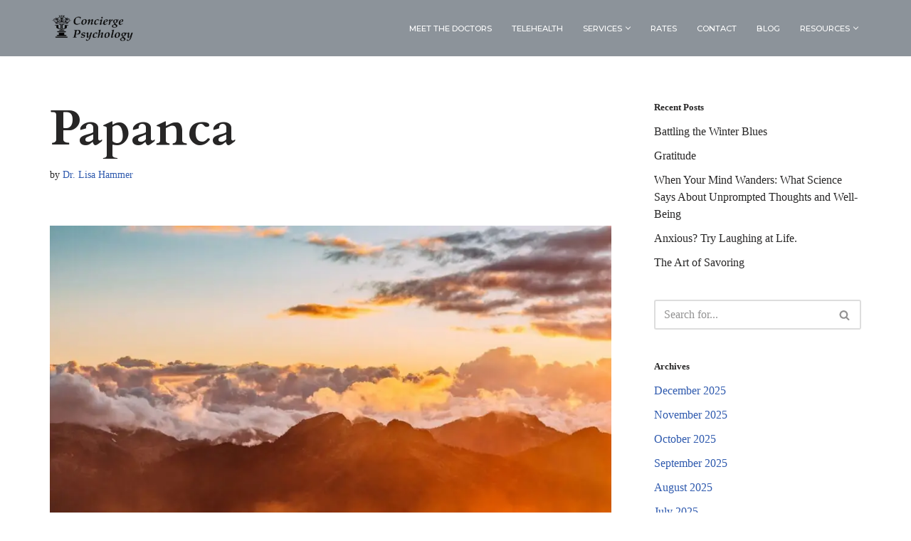

--- FILE ---
content_type: text/html; charset=UTF-8
request_url: https://conciergepsychologyla.com/blog/papanca/
body_size: 22136
content:
<!DOCTYPE html>
<html lang="en-US">

<head>
	
	<meta charset="UTF-8">
	<meta name="viewport" content="width=device-width, initial-scale=1, minimum-scale=1">
	<link rel="profile" href="http://gmpg.org/xfn/11">
		<meta name='robots' content='index, follow, max-image-preview:large, max-snippet:-1, max-video-preview:-1' />
	<style>img:is([sizes="auto" i], [sizes^="auto," i]) { contain-intrinsic-size: 3000px 1500px }</style>
	
	<!-- This site is optimized with the Yoast SEO plugin v26.8 - https://yoast.com/product/yoast-seo-wordpress/ -->
	<title>Papanca - Concierge Psychology Los Angeles</title>
	<meta name="description" content="Papanca: It is a Pali word that refers to mental or conceptual elaboration, the web of thoughts and concepts that form our sense of reality." />
	<link rel="canonical" href="https://conciergepsychologyla.com/blog/papanca/" />
	<meta property="og:locale" content="en_US" />
	<meta property="og:type" content="article" />
	<meta property="og:title" content="Papanca - Concierge Psychology Los Angeles" />
	<meta property="og:description" content="Papanca: It is a Pali word that refers to mental or conceptual elaboration, the web of thoughts and concepts that form our sense of reality." />
	<meta property="og:url" content="https://conciergepsychologyla.com/blog/papanca/" />
	<meta property="og:site_name" content="Concierge Psychology Los Angeles" />
	<meta property="article:published_time" content="2023-03-31T23:32:41+00:00" />
	<meta property="article:modified_time" content="2023-05-15T18:56:58+00:00" />
	<meta property="og:image" content="https://conciergepsychologyla.com/wp-content/uploads/2023/05/qtq80-lilDLZ.webp" />
	<meta property="og:image:width" content="1920" />
	<meta property="og:image:height" content="1280" />
	<meta property="og:image:type" content="image/webp" />
	<meta name="author" content="Dr. Lisa Hammer" />
	<meta name="twitter:card" content="summary_large_image" />
	<meta name="twitter:label1" content="Written by" />
	<meta name="twitter:data1" content="Dr. Lisa Hammer" />
	<meta name="twitter:label2" content="Est. reading time" />
	<meta name="twitter:data2" content="2 minutes" />
	<script type="application/ld+json" class="yoast-schema-graph">{"@context":"https://schema.org","@graph":[{"@type":"Article","@id":"https://conciergepsychologyla.com/blog/papanca/#article","isPartOf":{"@id":"https://conciergepsychologyla.com/blog/papanca/"},"author":{"name":"Dr. Lisa Hammer","@id":"https://conciergepsychologyla.com/#/schema/person/99ef93bb42680ddff7907a23f967a264"},"headline":"Papanca","datePublished":"2023-03-31T23:32:41+00:00","dateModified":"2023-05-15T18:56:58+00:00","mainEntityOfPage":{"@id":"https://conciergepsychologyla.com/blog/papanca/"},"wordCount":370,"publisher":{"@id":"https://conciergepsychologyla.com/#organization"},"image":{"@id":"https://conciergepsychologyla.com/blog/papanca/#primaryimage"},"thumbnailUrl":"https://conciergepsychologyla.com/wp-content/uploads/2023/05/qtq80-lilDLZ.webp","keywords":["cognition","meditation","mindfulness","Papanca","thinking","thoughts"],"articleSection":["Achievement","Self-Help"],"inLanguage":"en-US"},{"@type":"WebPage","@id":"https://conciergepsychologyla.com/blog/papanca/","url":"https://conciergepsychologyla.com/blog/papanca/","name":"Papanca - Concierge Psychology Los Angeles","isPartOf":{"@id":"https://conciergepsychologyla.com/#website"},"primaryImageOfPage":{"@id":"https://conciergepsychologyla.com/blog/papanca/#primaryimage"},"image":{"@id":"https://conciergepsychologyla.com/blog/papanca/#primaryimage"},"thumbnailUrl":"https://conciergepsychologyla.com/wp-content/uploads/2023/05/qtq80-lilDLZ.webp","datePublished":"2023-03-31T23:32:41+00:00","dateModified":"2023-05-15T18:56:58+00:00","description":"Papanca: It is a Pali word that refers to mental or conceptual elaboration, the web of thoughts and concepts that form our sense of reality.","breadcrumb":{"@id":"https://conciergepsychologyla.com/blog/papanca/#breadcrumb"},"inLanguage":"en-US","potentialAction":[{"@type":"ReadAction","target":["https://conciergepsychologyla.com/blog/papanca/"]}]},{"@type":"ImageObject","inLanguage":"en-US","@id":"https://conciergepsychologyla.com/blog/papanca/#primaryimage","url":"https://conciergepsychologyla.com/wp-content/uploads/2023/05/qtq80-lilDLZ.webp","contentUrl":"https://conciergepsychologyla.com/wp-content/uploads/2023/05/qtq80-lilDLZ.webp","width":1920,"height":1280},{"@type":"BreadcrumbList","@id":"https://conciergepsychologyla.com/blog/papanca/#breadcrumb","itemListElement":[{"@type":"ListItem","position":1,"name":"Tips &#038; Advice on Living a Happy Life","item":"https://conciergepsychologyla.com/blog/"},{"@type":"ListItem","position":2,"name":"Papanca"}]},{"@type":"WebSite","@id":"https://conciergepsychologyla.com/#website","url":"https://conciergepsychologyla.com/","name":"Concierge Psychology Los Angeles","description":"Confidential Boutique Therapy with your own Licensed Psychologist","publisher":{"@id":"https://conciergepsychologyla.com/#organization"},"potentialAction":[{"@type":"SearchAction","target":{"@type":"EntryPoint","urlTemplate":"https://conciergepsychologyla.com/?s={search_term_string}"},"query-input":{"@type":"PropertyValueSpecification","valueRequired":true,"valueName":"search_term_string"}}],"inLanguage":"en-US"},{"@type":"Organization","@id":"https://conciergepsychologyla.com/#organization","name":"Concierge Psychology Los Angeles","url":"https://conciergepsychologyla.com/","logo":{"@type":"ImageObject","inLanguage":"en-US","@id":"https://conciergepsychologyla.com/#/schema/logo/image/","url":"https://conciergepsychologyla.com/wp-content/uploads/2020/06/cropped-Logo-silver-no-background1-5.webp","contentUrl":"https://conciergepsychologyla.com/wp-content/uploads/2020/06/cropped-Logo-silver-no-background1-5.webp","width":685,"height":182,"caption":"Concierge Psychology Los Angeles"},"image":{"@id":"https://conciergepsychologyla.com/#/schema/logo/image/"}},{"@type":"Person","@id":"https://conciergepsychologyla.com/#/schema/person/99ef93bb42680ddff7907a23f967a264","name":"Dr. Lisa Hammer","image":{"@type":"ImageObject","inLanguage":"en-US","@id":"https://conciergepsychologyla.com/#/schema/person/image/","url":"https://secure.gravatar.com/avatar/035d2a09c1a8dc1bdfe5be01e0209258982d93bb7bce2be5f3298eb87e9144ae?s=96&d=mm&r=g","contentUrl":"https://secure.gravatar.com/avatar/035d2a09c1a8dc1bdfe5be01e0209258982d93bb7bce2be5f3298eb87e9144ae?s=96&d=mm&r=g","caption":"Dr. Lisa Hammer"},"sameAs":["https://conciergepsychologyla.com/drhammer/"],"url":"https://conciergepsychologyla.com/blog/author/dr-lisa-hammer/"}]}</script>
	<!-- / Yoast SEO plugin. -->


<link rel='dns-prefetch' href='//fonts.googleapis.com' />
<link rel="alternate" type="application/rss+xml" title="Concierge Psychology Los Angeles &raquo; Feed" href="https://conciergepsychologyla.com/feed/" />
<link rel="alternate" type="application/rss+xml" title="Concierge Psychology Los Angeles &raquo; Comments Feed" href="https://conciergepsychologyla.com/comments/feed/" />
<script>
window._wpemojiSettings = {"baseUrl":"https:\/\/s.w.org\/images\/core\/emoji\/16.0.1\/72x72\/","ext":".png","svgUrl":"https:\/\/s.w.org\/images\/core\/emoji\/16.0.1\/svg\/","svgExt":".svg","source":{"concatemoji":"https:\/\/conciergepsychologyla.com\/wp-includes\/js\/wp-emoji-release.min.js?ver=6.8.3"}};
/*! This file is auto-generated */
!function(s,n){var o,i,e;function c(e){try{var t={supportTests:e,timestamp:(new Date).valueOf()};sessionStorage.setItem(o,JSON.stringify(t))}catch(e){}}function p(e,t,n){e.clearRect(0,0,e.canvas.width,e.canvas.height),e.fillText(t,0,0);var t=new Uint32Array(e.getImageData(0,0,e.canvas.width,e.canvas.height).data),a=(e.clearRect(0,0,e.canvas.width,e.canvas.height),e.fillText(n,0,0),new Uint32Array(e.getImageData(0,0,e.canvas.width,e.canvas.height).data));return t.every(function(e,t){return e===a[t]})}function u(e,t){e.clearRect(0,0,e.canvas.width,e.canvas.height),e.fillText(t,0,0);for(var n=e.getImageData(16,16,1,1),a=0;a<n.data.length;a++)if(0!==n.data[a])return!1;return!0}function f(e,t,n,a){switch(t){case"flag":return n(e,"\ud83c\udff3\ufe0f\u200d\u26a7\ufe0f","\ud83c\udff3\ufe0f\u200b\u26a7\ufe0f")?!1:!n(e,"\ud83c\udde8\ud83c\uddf6","\ud83c\udde8\u200b\ud83c\uddf6")&&!n(e,"\ud83c\udff4\udb40\udc67\udb40\udc62\udb40\udc65\udb40\udc6e\udb40\udc67\udb40\udc7f","\ud83c\udff4\u200b\udb40\udc67\u200b\udb40\udc62\u200b\udb40\udc65\u200b\udb40\udc6e\u200b\udb40\udc67\u200b\udb40\udc7f");case"emoji":return!a(e,"\ud83e\udedf")}return!1}function g(e,t,n,a){var r="undefined"!=typeof WorkerGlobalScope&&self instanceof WorkerGlobalScope?new OffscreenCanvas(300,150):s.createElement("canvas"),o=r.getContext("2d",{willReadFrequently:!0}),i=(o.textBaseline="top",o.font="600 32px Arial",{});return e.forEach(function(e){i[e]=t(o,e,n,a)}),i}function t(e){var t=s.createElement("script");t.src=e,t.defer=!0,s.head.appendChild(t)}"undefined"!=typeof Promise&&(o="wpEmojiSettingsSupports",i=["flag","emoji"],n.supports={everything:!0,everythingExceptFlag:!0},e=new Promise(function(e){s.addEventListener("DOMContentLoaded",e,{once:!0})}),new Promise(function(t){var n=function(){try{var e=JSON.parse(sessionStorage.getItem(o));if("object"==typeof e&&"number"==typeof e.timestamp&&(new Date).valueOf()<e.timestamp+604800&&"object"==typeof e.supportTests)return e.supportTests}catch(e){}return null}();if(!n){if("undefined"!=typeof Worker&&"undefined"!=typeof OffscreenCanvas&&"undefined"!=typeof URL&&URL.createObjectURL&&"undefined"!=typeof Blob)try{var e="postMessage("+g.toString()+"("+[JSON.stringify(i),f.toString(),p.toString(),u.toString()].join(",")+"));",a=new Blob([e],{type:"text/javascript"}),r=new Worker(URL.createObjectURL(a),{name:"wpTestEmojiSupports"});return void(r.onmessage=function(e){c(n=e.data),r.terminate(),t(n)})}catch(e){}c(n=g(i,f,p,u))}t(n)}).then(function(e){for(var t in e)n.supports[t]=e[t],n.supports.everything=n.supports.everything&&n.supports[t],"flag"!==t&&(n.supports.everythingExceptFlag=n.supports.everythingExceptFlag&&n.supports[t]);n.supports.everythingExceptFlag=n.supports.everythingExceptFlag&&!n.supports.flag,n.DOMReady=!1,n.readyCallback=function(){n.DOMReady=!0}}).then(function(){return e}).then(function(){var e;n.supports.everything||(n.readyCallback(),(e=n.source||{}).concatemoji?t(e.concatemoji):e.wpemoji&&e.twemoji&&(t(e.twemoji),t(e.wpemoji)))}))}((window,document),window._wpemojiSettings);
</script>
<style>@media screen and (max-width: 650px) {body {padding-bottom:60px;}}</style><style id='wp-emoji-styles-inline-css'>

	img.wp-smiley, img.emoji {
		display: inline !important;
		border: none !important;
		box-shadow: none !important;
		height: 1em !important;
		width: 1em !important;
		margin: 0 0.07em !important;
		vertical-align: -0.1em !important;
		background: none !important;
		padding: 0 !important;
	}
</style>
<link rel='stylesheet' id='wp-block-library-css' href='https://conciergepsychologyla.com/wp-includes/css/dist/block-library/style.min.css?ver=6.8.3' media='all' />
<style id='classic-theme-styles-inline-css'>
/*! This file is auto-generated */
.wp-block-button__link{color:#fff;background-color:#32373c;border-radius:9999px;box-shadow:none;text-decoration:none;padding:calc(.667em + 2px) calc(1.333em + 2px);font-size:1.125em}.wp-block-file__button{background:#32373c;color:#fff;text-decoration:none}
</style>
<link rel='stylesheet' id='coblocks-frontend-css' href='https://conciergepsychologyla.com/wp-content/plugins/coblocks/dist/style-coblocks-1.css?ver=3.1.16' media='all' />
<link rel='stylesheet' id='coblocks-extensions-css' href='https://conciergepsychologyla.com/wp-content/plugins/coblocks/dist/style-coblocks-extensions.css?ver=3.1.16' media='all' />
<link rel='stylesheet' id='coblocks-animation-css' href='https://conciergepsychologyla.com/wp-content/plugins/coblocks/dist/style-coblocks-animation.css?ver=2677611078ee87eb3b1c' media='all' />
<style id='global-styles-inline-css'>
:root{--wp--preset--aspect-ratio--square: 1;--wp--preset--aspect-ratio--4-3: 4/3;--wp--preset--aspect-ratio--3-4: 3/4;--wp--preset--aspect-ratio--3-2: 3/2;--wp--preset--aspect-ratio--2-3: 2/3;--wp--preset--aspect-ratio--16-9: 16/9;--wp--preset--aspect-ratio--9-16: 9/16;--wp--preset--color--black: #000000;--wp--preset--color--cyan-bluish-gray: #abb8c3;--wp--preset--color--white: #ffffff;--wp--preset--color--pale-pink: #f78da7;--wp--preset--color--vivid-red: #cf2e2e;--wp--preset--color--luminous-vivid-orange: #ff6900;--wp--preset--color--luminous-vivid-amber: #fcb900;--wp--preset--color--light-green-cyan: #7bdcb5;--wp--preset--color--vivid-green-cyan: #00d084;--wp--preset--color--pale-cyan-blue: #8ed1fc;--wp--preset--color--vivid-cyan-blue: #0693e3;--wp--preset--color--vivid-purple: #9b51e0;--wp--preset--color--neve-link-color: var(--nv-primary-accent);--wp--preset--color--neve-link-hover-color: var(--nv-secondary-accent);--wp--preset--color--nv-site-bg: var(--nv-site-bg);--wp--preset--color--nv-light-bg: var(--nv-light-bg);--wp--preset--color--nv-dark-bg: var(--nv-dark-bg);--wp--preset--color--neve-text-color: var(--nv-text-color);--wp--preset--color--nv-text-dark-bg: var(--nv-text-dark-bg);--wp--preset--color--nv-c-1: var(--nv-c-1);--wp--preset--color--nv-c-2: var(--nv-c-2);--wp--preset--gradient--vivid-cyan-blue-to-vivid-purple: linear-gradient(135deg,rgba(6,147,227,1) 0%,rgb(155,81,224) 100%);--wp--preset--gradient--light-green-cyan-to-vivid-green-cyan: linear-gradient(135deg,rgb(122,220,180) 0%,rgb(0,208,130) 100%);--wp--preset--gradient--luminous-vivid-amber-to-luminous-vivid-orange: linear-gradient(135deg,rgba(252,185,0,1) 0%,rgba(255,105,0,1) 100%);--wp--preset--gradient--luminous-vivid-orange-to-vivid-red: linear-gradient(135deg,rgba(255,105,0,1) 0%,rgb(207,46,46) 100%);--wp--preset--gradient--very-light-gray-to-cyan-bluish-gray: linear-gradient(135deg,rgb(238,238,238) 0%,rgb(169,184,195) 100%);--wp--preset--gradient--cool-to-warm-spectrum: linear-gradient(135deg,rgb(74,234,220) 0%,rgb(151,120,209) 20%,rgb(207,42,186) 40%,rgb(238,44,130) 60%,rgb(251,105,98) 80%,rgb(254,248,76) 100%);--wp--preset--gradient--blush-light-purple: linear-gradient(135deg,rgb(255,206,236) 0%,rgb(152,150,240) 100%);--wp--preset--gradient--blush-bordeaux: linear-gradient(135deg,rgb(254,205,165) 0%,rgb(254,45,45) 50%,rgb(107,0,62) 100%);--wp--preset--gradient--luminous-dusk: linear-gradient(135deg,rgb(255,203,112) 0%,rgb(199,81,192) 50%,rgb(65,88,208) 100%);--wp--preset--gradient--pale-ocean: linear-gradient(135deg,rgb(255,245,203) 0%,rgb(182,227,212) 50%,rgb(51,167,181) 100%);--wp--preset--gradient--electric-grass: linear-gradient(135deg,rgb(202,248,128) 0%,rgb(113,206,126) 100%);--wp--preset--gradient--midnight: linear-gradient(135deg,rgb(2,3,129) 0%,rgb(40,116,252) 100%);--wp--preset--font-size--small: 13px;--wp--preset--font-size--medium: 20px;--wp--preset--font-size--large: 36px;--wp--preset--font-size--x-large: 42px;--wp--preset--spacing--20: 0.44rem;--wp--preset--spacing--30: 0.67rem;--wp--preset--spacing--40: 1rem;--wp--preset--spacing--50: 1.5rem;--wp--preset--spacing--60: 2.25rem;--wp--preset--spacing--70: 3.38rem;--wp--preset--spacing--80: 5.06rem;--wp--preset--shadow--natural: 6px 6px 9px rgba(0, 0, 0, 0.2);--wp--preset--shadow--deep: 12px 12px 50px rgba(0, 0, 0, 0.4);--wp--preset--shadow--sharp: 6px 6px 0px rgba(0, 0, 0, 0.2);--wp--preset--shadow--outlined: 6px 6px 0px -3px rgba(255, 255, 255, 1), 6px 6px rgba(0, 0, 0, 1);--wp--preset--shadow--crisp: 6px 6px 0px rgba(0, 0, 0, 1);}:where(.is-layout-flex){gap: 0.5em;}:where(.is-layout-grid){gap: 0.5em;}body .is-layout-flex{display: flex;}.is-layout-flex{flex-wrap: wrap;align-items: center;}.is-layout-flex > :is(*, div){margin: 0;}body .is-layout-grid{display: grid;}.is-layout-grid > :is(*, div){margin: 0;}:where(.wp-block-columns.is-layout-flex){gap: 2em;}:where(.wp-block-columns.is-layout-grid){gap: 2em;}:where(.wp-block-post-template.is-layout-flex){gap: 1.25em;}:where(.wp-block-post-template.is-layout-grid){gap: 1.25em;}.has-black-color{color: var(--wp--preset--color--black) !important;}.has-cyan-bluish-gray-color{color: var(--wp--preset--color--cyan-bluish-gray) !important;}.has-white-color{color: var(--wp--preset--color--white) !important;}.has-pale-pink-color{color: var(--wp--preset--color--pale-pink) !important;}.has-vivid-red-color{color: var(--wp--preset--color--vivid-red) !important;}.has-luminous-vivid-orange-color{color: var(--wp--preset--color--luminous-vivid-orange) !important;}.has-luminous-vivid-amber-color{color: var(--wp--preset--color--luminous-vivid-amber) !important;}.has-light-green-cyan-color{color: var(--wp--preset--color--light-green-cyan) !important;}.has-vivid-green-cyan-color{color: var(--wp--preset--color--vivid-green-cyan) !important;}.has-pale-cyan-blue-color{color: var(--wp--preset--color--pale-cyan-blue) !important;}.has-vivid-cyan-blue-color{color: var(--wp--preset--color--vivid-cyan-blue) !important;}.has-vivid-purple-color{color: var(--wp--preset--color--vivid-purple) !important;}.has-neve-link-color-color{color: var(--wp--preset--color--neve-link-color) !important;}.has-neve-link-hover-color-color{color: var(--wp--preset--color--neve-link-hover-color) !important;}.has-nv-site-bg-color{color: var(--wp--preset--color--nv-site-bg) !important;}.has-nv-light-bg-color{color: var(--wp--preset--color--nv-light-bg) !important;}.has-nv-dark-bg-color{color: var(--wp--preset--color--nv-dark-bg) !important;}.has-neve-text-color-color{color: var(--wp--preset--color--neve-text-color) !important;}.has-nv-text-dark-bg-color{color: var(--wp--preset--color--nv-text-dark-bg) !important;}.has-nv-c-1-color{color: var(--wp--preset--color--nv-c-1) !important;}.has-nv-c-2-color{color: var(--wp--preset--color--nv-c-2) !important;}.has-black-background-color{background-color: var(--wp--preset--color--black) !important;}.has-cyan-bluish-gray-background-color{background-color: var(--wp--preset--color--cyan-bluish-gray) !important;}.has-white-background-color{background-color: var(--wp--preset--color--white) !important;}.has-pale-pink-background-color{background-color: var(--wp--preset--color--pale-pink) !important;}.has-vivid-red-background-color{background-color: var(--wp--preset--color--vivid-red) !important;}.has-luminous-vivid-orange-background-color{background-color: var(--wp--preset--color--luminous-vivid-orange) !important;}.has-luminous-vivid-amber-background-color{background-color: var(--wp--preset--color--luminous-vivid-amber) !important;}.has-light-green-cyan-background-color{background-color: var(--wp--preset--color--light-green-cyan) !important;}.has-vivid-green-cyan-background-color{background-color: var(--wp--preset--color--vivid-green-cyan) !important;}.has-pale-cyan-blue-background-color{background-color: var(--wp--preset--color--pale-cyan-blue) !important;}.has-vivid-cyan-blue-background-color{background-color: var(--wp--preset--color--vivid-cyan-blue) !important;}.has-vivid-purple-background-color{background-color: var(--wp--preset--color--vivid-purple) !important;}.has-neve-link-color-background-color{background-color: var(--wp--preset--color--neve-link-color) !important;}.has-neve-link-hover-color-background-color{background-color: var(--wp--preset--color--neve-link-hover-color) !important;}.has-nv-site-bg-background-color{background-color: var(--wp--preset--color--nv-site-bg) !important;}.has-nv-light-bg-background-color{background-color: var(--wp--preset--color--nv-light-bg) !important;}.has-nv-dark-bg-background-color{background-color: var(--wp--preset--color--nv-dark-bg) !important;}.has-neve-text-color-background-color{background-color: var(--wp--preset--color--neve-text-color) !important;}.has-nv-text-dark-bg-background-color{background-color: var(--wp--preset--color--nv-text-dark-bg) !important;}.has-nv-c-1-background-color{background-color: var(--wp--preset--color--nv-c-1) !important;}.has-nv-c-2-background-color{background-color: var(--wp--preset--color--nv-c-2) !important;}.has-black-border-color{border-color: var(--wp--preset--color--black) !important;}.has-cyan-bluish-gray-border-color{border-color: var(--wp--preset--color--cyan-bluish-gray) !important;}.has-white-border-color{border-color: var(--wp--preset--color--white) !important;}.has-pale-pink-border-color{border-color: var(--wp--preset--color--pale-pink) !important;}.has-vivid-red-border-color{border-color: var(--wp--preset--color--vivid-red) !important;}.has-luminous-vivid-orange-border-color{border-color: var(--wp--preset--color--luminous-vivid-orange) !important;}.has-luminous-vivid-amber-border-color{border-color: var(--wp--preset--color--luminous-vivid-amber) !important;}.has-light-green-cyan-border-color{border-color: var(--wp--preset--color--light-green-cyan) !important;}.has-vivid-green-cyan-border-color{border-color: var(--wp--preset--color--vivid-green-cyan) !important;}.has-pale-cyan-blue-border-color{border-color: var(--wp--preset--color--pale-cyan-blue) !important;}.has-vivid-cyan-blue-border-color{border-color: var(--wp--preset--color--vivid-cyan-blue) !important;}.has-vivid-purple-border-color{border-color: var(--wp--preset--color--vivid-purple) !important;}.has-neve-link-color-border-color{border-color: var(--wp--preset--color--neve-link-color) !important;}.has-neve-link-hover-color-border-color{border-color: var(--wp--preset--color--neve-link-hover-color) !important;}.has-nv-site-bg-border-color{border-color: var(--wp--preset--color--nv-site-bg) !important;}.has-nv-light-bg-border-color{border-color: var(--wp--preset--color--nv-light-bg) !important;}.has-nv-dark-bg-border-color{border-color: var(--wp--preset--color--nv-dark-bg) !important;}.has-neve-text-color-border-color{border-color: var(--wp--preset--color--neve-text-color) !important;}.has-nv-text-dark-bg-border-color{border-color: var(--wp--preset--color--nv-text-dark-bg) !important;}.has-nv-c-1-border-color{border-color: var(--wp--preset--color--nv-c-1) !important;}.has-nv-c-2-border-color{border-color: var(--wp--preset--color--nv-c-2) !important;}.has-vivid-cyan-blue-to-vivid-purple-gradient-background{background: var(--wp--preset--gradient--vivid-cyan-blue-to-vivid-purple) !important;}.has-light-green-cyan-to-vivid-green-cyan-gradient-background{background: var(--wp--preset--gradient--light-green-cyan-to-vivid-green-cyan) !important;}.has-luminous-vivid-amber-to-luminous-vivid-orange-gradient-background{background: var(--wp--preset--gradient--luminous-vivid-amber-to-luminous-vivid-orange) !important;}.has-luminous-vivid-orange-to-vivid-red-gradient-background{background: var(--wp--preset--gradient--luminous-vivid-orange-to-vivid-red) !important;}.has-very-light-gray-to-cyan-bluish-gray-gradient-background{background: var(--wp--preset--gradient--very-light-gray-to-cyan-bluish-gray) !important;}.has-cool-to-warm-spectrum-gradient-background{background: var(--wp--preset--gradient--cool-to-warm-spectrum) !important;}.has-blush-light-purple-gradient-background{background: var(--wp--preset--gradient--blush-light-purple) !important;}.has-blush-bordeaux-gradient-background{background: var(--wp--preset--gradient--blush-bordeaux) !important;}.has-luminous-dusk-gradient-background{background: var(--wp--preset--gradient--luminous-dusk) !important;}.has-pale-ocean-gradient-background{background: var(--wp--preset--gradient--pale-ocean) !important;}.has-electric-grass-gradient-background{background: var(--wp--preset--gradient--electric-grass) !important;}.has-midnight-gradient-background{background: var(--wp--preset--gradient--midnight) !important;}.has-small-font-size{font-size: var(--wp--preset--font-size--small) !important;}.has-medium-font-size{font-size: var(--wp--preset--font-size--medium) !important;}.has-large-font-size{font-size: var(--wp--preset--font-size--large) !important;}.has-x-large-font-size{font-size: var(--wp--preset--font-size--x-large) !important;}
:where(.wp-block-post-template.is-layout-flex){gap: 1.25em;}:where(.wp-block-post-template.is-layout-grid){gap: 1.25em;}
:where(.wp-block-columns.is-layout-flex){gap: 2em;}:where(.wp-block-columns.is-layout-grid){gap: 2em;}
:root :where(.wp-block-pullquote){font-size: 1.5em;line-height: 1.6;}
</style>
<link rel='stylesheet' id='simple-banner-style-css' href='https://conciergepsychologyla.com/wp-content/plugins/simple-banner/simple-banner.css?ver=3.2.1' media='all' />
<link rel='stylesheet' id='wp-components-css' href='https://conciergepsychologyla.com/wp-includes/css/dist/components/style.min.css?ver=6.8.3' media='all' />
<link rel='stylesheet' id='godaddy-styles-css' href='https://conciergepsychologyla.com/wp-content/mu-plugins/vendor/wpex/godaddy-launch/includes/Dependencies/GoDaddy/Styles/build/latest.css?ver=2.0.2' media='all' />
<link rel='stylesheet' id='neve-style-css' href='https://conciergepsychologyla.com/wp-content/themes/neve/style-main-new.min.css?ver=4.2.2' media='all' />
<style id='neve-style-inline-css'>
.is-menu-sidebar .header-menu-sidebar { visibility: visible; }.is-menu-sidebar.menu_sidebar_slide_left .header-menu-sidebar { transform: translate3d(0, 0, 0); left: 0; }.is-menu-sidebar.menu_sidebar_slide_right .header-menu-sidebar { transform: translate3d(0, 0, 0); right: 0; }.is-menu-sidebar.menu_sidebar_pull_right .header-menu-sidebar, .is-menu-sidebar.menu_sidebar_pull_left .header-menu-sidebar { transform: translateX(0); }.is-menu-sidebar.menu_sidebar_dropdown .header-menu-sidebar { height: auto; }.is-menu-sidebar.menu_sidebar_dropdown .header-menu-sidebar-inner { max-height: 400px; padding: 20px 0; }.is-menu-sidebar.menu_sidebar_full_canvas .header-menu-sidebar { opacity: 1; }.header-menu-sidebar .menu-item-nav-search:not(.floating) { pointer-events: none; }.header-menu-sidebar .menu-item-nav-search .is-menu-sidebar { pointer-events: unset; }
.nv-meta-list li.meta:not(:last-child):after { content:"/" }.nv-meta-list .no-mobile{
			display:none;
		}.nv-meta-list li.last::after{
			content: ""!important;
		}@media (min-width: 769px) {
			.nv-meta-list .no-mobile {
				display: inline-block;
			}
			.nv-meta-list li.last:not(:last-child)::after {
		 		content: "/" !important;
			}
		}
.nav-ul li .caret svg, .nav-ul li .caret img{width:var(--smiconsize, 0.5em);height:var(--smiconsize, 0.5em);}.nav-ul .sub-menu li {border-style: var(--itembstyle);}
 :root{ --container: 748px;--postwidth:100%; --primarybtnbg: #fcaf3b; --secondarybtnbg: #2b2b2b; --primarybtnhoverbg: #0366d6; --primarybtncolor: #000000; --secondarybtncolor: #ffffff; --primarybtnhovercolor: #ffffff; --secondarybtnhovercolor: #676767;--primarybtnborderradius:3px;--secondarybtnborderradius:3px;--secondarybtnborderwidth:1px;--btnpadding:8px 12px;--primarybtnpadding:8px 12px;--secondarybtnpadding:8px 12px; --bodyfontfamily: Georgia,serif; --bodyfontsize: 15px; --bodylineheight: 1.6em; --bodyletterspacing: 0px; --bodyfontweight: 200; --bodytexttransform: none; --headingsfontfamily: Cardo; --h1fontsize: 35px; --h1fontweight: 600; --h1lineheight: 1.1; --h1letterspacing: 0px; --h1texttransform: none; --h2fontsize: 30px; --h2fontweight: 600; --h2lineheight: 1.6; --h2letterspacing: 0px; --h2texttransform: none; --h3fontsize: 20px; --h3fontweight: 600; --h3lineheight: 1.6; --h3letterspacing: 0px; --h3texttransform: none; --h4fontsize: 16px; --h4fontweight: 700; --h4lineheight: 1.6; --h4letterspacing: 0px; --h4texttransform: uppercase; --h5fontsize: 16px; --h5fontweight: 600; --h5lineheight: 1.6; --h5letterspacing: 0px; --h5texttransform: none; --h6fontsize: 14em; --h6fontweight: 600; --h6lineheight: 1.6; --h6letterspacing: 0px; --h6texttransform: none;--formfieldborderwidth:2px;--formfieldborderradius:3px; --formfieldbgcolor: var(--nv-site-bg); --formfieldbordercolor: #dddddd; --formfieldcolor: var(--nv-text-color);--formfieldpadding:10px 12px; } .nv-index-posts{ --borderradius:0px; } .has-neve-button-color-color{ color: #fcaf3b!important; } .has-neve-button-color-background-color{ background-color: #fcaf3b!important; } .single-post-container .alignfull > [class*="__inner-container"], .single-post-container .alignwide > [class*="__inner-container"]{ max-width:718px } .nv-meta-list{ --avatarsize: 20px; } .single .nv-meta-list{ --avatarsize: 20px; } .nv-post-cover{ --height: 250px;--padding:40px 15px;--justify: flex-start; --textalign: left; --valign: center; } .nv-post-cover .nv-title-meta-wrap, .nv-page-title-wrap, .entry-header{ --textalign: left; } .nv-is-boxed.nv-title-meta-wrap{ --padding:40px 15px; --bgcolor: var(--nv-dark-bg); } .nv-overlay{ --opacity: 50; --blendmode: normal; } .nv-is-boxed.nv-comments-wrap{ --padding:20px; } .nv-is-boxed.comment-respond{ --padding:20px; } .single:not(.single-product), .page{ --c-vspace:0 0 0 0;; } .scroll-to-top{ --color: var(--nv-text-dark-bg);--padding:8px 10px; --borderradius: 3px; --bgcolor: var(--nv-primary-accent); --hovercolor: var(--nv-text-dark-bg); --hoverbgcolor: var(--nv-primary-accent);--size:16px; } .global-styled{ --bgcolor: var(--nv-site-bg); } .header-top{ --rowbwidth:0px; --rowbcolor: var(--nv-light-bg); --color: #404248; --bgcolor: #8c939a; } .header-main{ --rowbwidth:0px; --rowbcolor: var(--nv-light-bg); --color: #ffffff; --bgcolor: #8c939a; } .header-bottom{ --rowbwidth:0px; --rowbcolor: var(--nv-light-bg); --color: #404248; --bgcolor: #ffffff; } .header-menu-sidebar-bg{ --justify: flex-start; --textalign: left;--flexg: 1;--wrapdropdownwidth: auto; --color: #ffffff; --bgcolor: #8c939a; } .header-menu-sidebar{ width: 350px; } .builder-item--logo{ --maxwidth: 120px; --color: #ffffff; --fs: 24px;--padding:10px 0;--margin:0; --textalign: left;--justify: flex-start; } .builder-item--nav-icon,.header-menu-sidebar .close-sidebar-panel .navbar-toggle{ --borderradius:3px;--borderwidth:1px; } .builder-item--nav-icon{ --label-margin:0 5px 0 0;;--padding:10px 15px;--margin:0; } .builder-item--primary-menu{ --color: #ffffff; --hovercolor: #47b4fa; --hovertextcolor: var(--nv-text-color); --activecolor: #47b4fa; --spacing: 20px; --height: 25px; --smiconsize: 7px;--padding:0;--margin:0; --fontfamily: Montserrat; --fontsize: 1em; --lineheight: 1.6em; --letterspacing: 0px; --fontweight: 500; --texttransform: uppercase; --iconsize: 1em; } .builder-item--primary-menu .sub-menu{ --alignment: 0; --justify: left; --bstyle: none; --itembstyle: none; } .hfg-is-group.has-primary-menu .inherit-ff{ --inheritedff: Montserrat; --inheritedfw: 500; } .builder-item--secondary-menu{ --color: #ffffff; --hovercolor: #0366d6; --hovertextcolor: var(--nv-text-color); --spacing: 20px; --height: 25px;--padding:0;--margin:0; --fontfamily: Montserrat; --fontsize: 1em; --lineheight: 1.6em; --letterspacing: 0px; --fontweight: 500; --texttransform: uppercase; --iconsize: 1em; } .hfg-is-group.has-secondary-menu .inherit-ff{ --inheritedff: Montserrat; --inheritedfw: 500; } .footer-top-inner .row{ grid-template-columns:1fr 1fr 1fr; --valign: center; } .footer-top{ --rowbcolor: var(--nv-light-bg); --color: #ffffff; --bgcolor: #18191d; } .footer-main-inner .row{ grid-template-columns:1fr 1fr 1fr; --valign: flex-start; } .footer-main{ --rowbcolor: var(--nv-light-bg); --color: #ffffff; --bgcolor: #18191d; } .footer-bottom-inner .row{ grid-template-columns:1fr; --valign: flex-start; } .footer-bottom{ --rowbcolor: var(--nv-light-bg); --color: var(--nv-text-color); --bgcolor: #18191d; } .builder-item--footer-two-widgets{ --padding:0;--margin:0; --textalign: center;--justify: center; } .builder-item--footer-four-widgets{ --padding:0;--margin:0; --textalign: center;--justify: center; } .builder-item--social_icons_2{ --spacing: 10px; --borderradius: 5px; --icon-size: 18px;--padding:0;--margin:0; --textalign: center;--justify: center; } .builder-item--footer_copyright{ --color: #ffffff;--padding:0;--margin:0; --fontsize: 1em; --lineheight: 1.6; --letterspacing: 0px; --fontweight: 500; --texttransform: none; --iconsize: 1em; --textalign: left;--justify: flex-start; } .page_header-top{ --rowbcolor: var(--nv-light-bg); --color: var(--nv-text-color); --bgcolor: var(--nv-site-bg); } .page_header-bottom{ --rowbcolor: var(--nv-light-bg); --color: var(--nv-text-color); --bgcolor: var(--nv-site-bg); } @media(min-width: 576px){ :root{ --container: 992px;--postwidth:100%;--btnpadding:8px 12px;--primarybtnpadding:8px 12px;--secondarybtnpadding:8px 12px; --bodyfontsize: 16px; --bodylineheight: 1.6em; --bodyletterspacing: 0px; --h1fontsize: 55px; --h1lineheight: 1.2; --h1letterspacing: 0px; --h2fontsize: 35px; --h2lineheight: 1.6; --h2letterspacing: 0px; --h3fontsize: 20px; --h3lineheight: 1.6; --h3letterspacing: 0px; --h4fontsize: 16px; --h4lineheight: 1.6; --h4letterspacing: 0px; --h5fontsize: 16px; --h5lineheight: 1.6; --h5letterspacing: 0px; --h6fontsize: 14em; --h6lineheight: 1.6; --h6letterspacing: 0px; } .single-post-container .alignfull > [class*="__inner-container"], .single-post-container .alignwide > [class*="__inner-container"]{ max-width:962px } .nv-meta-list{ --avatarsize: 20px; } .single .nv-meta-list{ --avatarsize: 20px; } .nv-post-cover{ --height: 320px;--padding:60px 30px;--justify: flex-start; --textalign: left; --valign: center; } .nv-post-cover .nv-title-meta-wrap, .nv-page-title-wrap, .entry-header{ --textalign: left; } .nv-is-boxed.nv-title-meta-wrap{ --padding:60px 30px; } .nv-is-boxed.nv-comments-wrap{ --padding:30px; } .nv-is-boxed.comment-respond{ --padding:30px; } .single:not(.single-product), .page{ --c-vspace:0 0 0 0;; } .scroll-to-top{ --padding:8px 10px;--size:16px; } .header-top{ --rowbwidth:0px; } .header-main{ --rowbwidth:0px; } .header-bottom{ --rowbwidth:0px; } .header-menu-sidebar-bg{ --justify: flex-start; --textalign: left;--flexg: 1;--wrapdropdownwidth: auto; } .header-menu-sidebar{ width: 350px; } .builder-item--logo{ --maxwidth: 120px; --fs: 24px;--padding:10px 0;--margin:0; --textalign: left;--justify: flex-start; } .builder-item--nav-icon{ --label-margin:0 5px 0 0;;--padding:10px 15px;--margin:0; } .builder-item--primary-menu{ --spacing: 20px; --height: 25px; --smiconsize: 7px;--padding:0;--margin:0; --fontsize: 1em; --lineheight: 1.6em; --letterspacing: 0px; --iconsize: 1em; } .builder-item--primary-menu .sub-menu{ --justify: left; } .builder-item--secondary-menu{ --spacing: 20px; --height: 25px;--padding:0;--margin:0; --fontsize: 1em; --lineheight: 1.6em; --letterspacing: 0px; --iconsize: 1em; } .builder-item--footer-two-widgets{ --padding:0;--margin:0; --textalign: left;--justify: flex-start; } .builder-item--footer-four-widgets{ --padding:0;--margin:0; --textalign: center;--justify: center; } .builder-item--social_icons_2{ --spacing: 10px; --borderradius: 5px; --icon-size: 18px;--padding:0;--margin:0; --textalign: center;--justify: center; } .builder-item--footer_copyright{ --padding:0;--margin:0; --fontsize: 1em; --lineheight: 1.6; --letterspacing: 0px; --iconsize: 1em; --textalign: left;--justify: flex-start; } }@media(min-width: 960px){ :root{ --container: 1170px;--postwidth:100%;--btnpadding:20px;--primarybtnpadding:20px;--secondarybtnpadding:20px; --bodyfontsize: 16px; --bodylineheight: 1.5em; --bodyletterspacing: 0px; --h1fontsize: 70px; --h1lineheight: 1.2; --h1letterspacing: 0px; --h2fontsize: 50px; --h2lineheight: 1.2; --h2letterspacing: 0px; --h3fontsize: 20px; --h3lineheight: 1.6; --h3letterspacing: 0px; --h4fontsize: 0.8em; --h4lineheight: 1; --h4letterspacing: 0px; --h5fontsize: 16px; --h5lineheight: 1.6; --h5letterspacing: 0px; --h6fontsize: 14px; --h6lineheight: 1.6; --h6letterspacing: 0px; } .nv-index-posts{ --postcoltemplate:35fr 65fr; } body:not(.single):not(.archive):not(.blog):not(.search):not(.error404) .neve-main > .container .col, body.post-type-archive-course .neve-main > .container .col, body.post-type-archive-llms_membership .neve-main > .container .col{ max-width: 100%; } body:not(.single):not(.archive):not(.blog):not(.search):not(.error404) .nv-sidebar-wrap, body.post-type-archive-course .nv-sidebar-wrap, body.post-type-archive-llms_membership .nv-sidebar-wrap{ max-width: 0%; } .neve-main > .archive-container .nv-index-posts.col{ max-width: 100%; } .neve-main > .archive-container .nv-sidebar-wrap{ max-width: 0%; } .neve-main > .single-post-container .nv-single-post-wrap.col{ max-width: 70%; } .single-post-container .alignfull > [class*="__inner-container"], .single-post-container .alignwide > [class*="__inner-container"]{ max-width:789px } .container-fluid.single-post-container .alignfull > [class*="__inner-container"], .container-fluid.single-post-container .alignwide > [class*="__inner-container"]{ max-width:calc(70% + 15px) } .neve-main > .single-post-container .nv-sidebar-wrap{ max-width: 30%; } .nv-meta-list{ --avatarsize: 20px; } .single .nv-meta-list{ --avatarsize: 20px; } .nv-post-cover{ --height: 400px;--padding:60px 40px;--justify: flex-start; --textalign: left; --valign: center; } .nv-post-cover .nv-title-meta-wrap, .nv-page-title-wrap, .entry-header{ --textalign: left; } .nv-is-boxed.nv-title-meta-wrap{ --padding:60px 40px; } .nv-is-boxed.nv-comments-wrap{ --padding:40px; } .nv-is-boxed.comment-respond{ --padding:40px; } .single:not(.single-product), .page{ --c-vspace:0 0 0 0;; } .scroll-to-top{ --padding:8px 10px;--size:16px; } .header-top{ --rowbwidth:0px; } .header-main{ --height:50px;--rowbwidth:0px; } .header-bottom{ --rowbwidth:0px; } .header-menu-sidebar-bg{ --justify: flex-start; --textalign: left;--flexg: 1;--wrapdropdownwidth: auto; } .header-menu-sidebar{ width: 350px; } .builder-item--logo{ --maxwidth: 120px; --fs: 24px;--padding:10px 0;--margin:0; --textalign: left;--justify: flex-start; } .builder-item--nav-icon{ --label-margin:0 5px 0 0;;--padding:10px 15px;--margin:0; } .builder-item--primary-menu{ --spacing: 20px; --height: 25px; --smiconsize: 7px;--padding:0;--margin:0; --fontsize: 0.7em; --lineheight: 1.6em; --letterspacing: 0px; --iconsize: 0.7em; } .builder-item--primary-menu .sub-menu{ --justify: right; } .builder-item--secondary-menu{ --spacing: 20px; --height: 25px;--padding:0;--margin:0; --fontsize: 1em; --lineheight: 1.6em; --letterspacing: 0px; --iconsize: 1em; } .footer-bottom{ --height:80px; } .builder-item--footer-two-widgets{ --padding:0;--margin:0; --textalign: left;--justify: flex-start; } .builder-item--footer-four-widgets{ --padding:0;--margin:0; --textalign: center;--justify: center; } .builder-item--social_icons_2{ --spacing: 10px; --borderradius: 5px; --icon-size: 18px;--padding:0;--margin:0; --textalign: center;--justify: center; } .builder-item--footer_copyright{ --padding:0;--margin:0; --fontsize: 1em; --lineheight: 1.6; --letterspacing: 0px; --iconsize: 1em; --textalign: left;--justify: flex-start; } .layout-alternative:nth-child(even){ --postcoltemplate:65fr 35fr; } }.nv-content-wrap .elementor a:not(.button):not(.wp-block-file__button){ text-decoration: none; }.scroll-to-top {right: 20px; border: none; position: fixed; bottom: 30px; display: none; opacity: 0; visibility: hidden; transition: opacity 0.3s ease-in-out, visibility 0.3s ease-in-out; align-items: center; justify-content: center; z-index: 999; } @supports (-webkit-overflow-scrolling: touch) { .scroll-to-top { bottom: 74px; } } .scroll-to-top.image { background-position: center; } .scroll-to-top .scroll-to-top-image { width: 100%; height: 100%; } .scroll-to-top .scroll-to-top-label { margin: 0; padding: 5px; } .scroll-to-top:hover { text-decoration: none; } .scroll-to-top.scroll-to-top-left {left: 20px; right: unset;} .scroll-to-top.scroll-show-mobile { display: flex; } @media (min-width: 960px) { .scroll-to-top { display: flex; } }.scroll-to-top { color: var(--color); padding: var(--padding); border-radius: var(--borderradius); background: var(--bgcolor); } .scroll-to-top:hover, .scroll-to-top:focus { color: var(--hovercolor); background: var(--hoverbgcolor); } .scroll-to-top-icon, .scroll-to-top.image .scroll-to-top-image { width: var(--size); height: var(--size); } .scroll-to-top-image { background-image: var(--bgimage); background-size: cover; }:root{--nv-primary-accent:#2f5aae;--nv-secondary-accent:#2f5aae;--nv-site-bg:#ffffff;--nv-light-bg:#f4f5f7;--nv-dark-bg:#121212;--nv-text-color:#272626;--nv-text-dark-bg:#ffffff;--nv-c-1:#9463ae;--nv-c-2:#be574b;--nv-fallback-ff:Arial, Helvetica, sans-serif;}
:root{--e-global-color-nvprimaryaccent:#2f5aae;--e-global-color-nvsecondaryaccent:#2f5aae;--e-global-color-nvsitebg:#ffffff;--e-global-color-nvlightbg:#f4f5f7;--e-global-color-nvdarkbg:#121212;--e-global-color-nvtextcolor:#272626;--e-global-color-nvtextdarkbg:#ffffff;--e-global-color-nvc1:#9463ae;--e-global-color-nvc2:#be574b;}
</style>
<link rel='stylesheet' id='neve-blog-pro-css' href='https://conciergepsychologyla.com/wp-content/plugins/neve-pro-addon/includes/modules/blog_pro/assets/style.min.css?ver=3.2.4' media='all' />
<link rel='stylesheet' id='neve-google-font-montserrat-css' href='//fonts.googleapis.com/css?family=Montserrat%3A500%2C400&#038;display=swap&#038;ver=4.2.2' media='all' />
<link rel='stylesheet' id='neve-google-font-cardo-css' href='//fonts.googleapis.com/css?family=Cardo%3A200%2C400%2C600%2C700&#038;display=swap&#038;ver=4.2.2' media='all' />
<link rel='stylesheet' id='call-now-button-modern-style-css' href='https://conciergepsychologyla.com/wp-content/plugins/call-now-button/resources/style/modern.css?ver=1.5.5' media='all' />
<script src="https://conciergepsychologyla.com/wp-includes/js/jquery/jquery.min.js?ver=3.7.1" id="jquery-core-js"></script>
<script src="https://conciergepsychologyla.com/wp-includes/js/jquery/jquery-migrate.min.js?ver=3.4.1" id="jquery-migrate-js"></script>
<script id="simple-banner-script-js-before">
const simpleBannerScriptParams = {"pro_version_enabled":"1","debug_mode":false,"id":3462,"version":"3.2.1","banner_params":[{"hide_simple_banner":"yes","simple_banner_prepend_element":false,"simple_banner_position":"fixed","header_margin":"","header_padding":"40px","wp_body_open_enabled":"","wp_body_open":true,"simple_banner_z_index":false,"simple_banner_text":"Now offering  <a href=\"https:\/\/rmj.bef.myftpupload.com\/telehealth\/\">Telehealth<\/a> in: CA &amp; GA.","disabled_on_current_page":false,"disabled_pages_array":["806","1357","3341","3316","3277","2930","3264","809","977","802","2950","805","2984","2967","2993","804","1292","803"],"is_current_page_a_post":true,"disabled_on_posts":"","simple_banner_disabled_page_paths":false,"simple_banner_font_size":"13px","simple_banner_color":"#517fa4","simple_banner_text_color":"","simple_banner_link_color":"","simple_banner_close_color":"","simple_banner_custom_css":"box-shadow: 0 3px 5px #000;","simple_banner_scrolling_custom_css":"","simple_banner_text_custom_css":"","simple_banner_button_css":"","site_custom_css":"","keep_site_custom_css":"","site_custom_js":"","keep_site_custom_js":"","close_button_enabled":"","close_button_expiration":"","close_button_cookie_set":false,"current_date":{"date":"2026-01-29 21:53:18.584025","timezone_type":3,"timezone":"UTC"},"start_date":{"date":"2026-01-29 21:53:18.584043","timezone_type":3,"timezone":"UTC"},"end_date":{"date":"2026-01-29 21:53:18.584048","timezone_type":3,"timezone":"UTC"},"simple_banner_start_after_date":false,"simple_banner_remove_after_date":"","simple_banner_insert_inside_element":""},{"hide_simple_banner":false,"simple_banner_prepend_element":false,"simple_banner_position":false,"header_margin":"","header_padding":"","wp_body_open_enabled":"","wp_body_open":true,"simple_banner_z_index":false,"simple_banner_text":false,"disabled_on_current_page":false,"disabled_pages_array":[],"is_current_page_a_post":true,"disabled_on_posts":false,"simple_banner_disabled_page_paths":false,"simple_banner_font_size":false,"simple_banner_color":false,"simple_banner_text_color":false,"simple_banner_link_color":false,"simple_banner_close_color":false,"simple_banner_custom_css":false,"simple_banner_scrolling_custom_css":false,"simple_banner_text_custom_css":false,"simple_banner_button_css":false,"site_custom_css":false,"keep_site_custom_css":false,"site_custom_js":false,"keep_site_custom_js":false,"close_button_enabled":false,"close_button_expiration":false,"close_button_cookie_set":false,"current_date":{"date":"2026-01-29 21:53:18.585887","timezone_type":3,"timezone":"UTC"},"start_date":{"date":"2026-01-29 21:53:18.585895","timezone_type":3,"timezone":"UTC"},"end_date":{"date":"2026-01-29 21:53:18.585901","timezone_type":3,"timezone":"UTC"},"simple_banner_start_after_date":false,"simple_banner_remove_after_date":false,"simple_banner_insert_inside_element":false},{"hide_simple_banner":false,"simple_banner_prepend_element":false,"simple_banner_position":false,"header_margin":"","header_padding":"","wp_body_open_enabled":"","wp_body_open":true,"simple_banner_z_index":false,"simple_banner_text":false,"disabled_on_current_page":false,"disabled_pages_array":[],"is_current_page_a_post":true,"disabled_on_posts":false,"simple_banner_disabled_page_paths":false,"simple_banner_font_size":false,"simple_banner_color":false,"simple_banner_text_color":false,"simple_banner_link_color":false,"simple_banner_close_color":false,"simple_banner_custom_css":false,"simple_banner_scrolling_custom_css":false,"simple_banner_text_custom_css":false,"simple_banner_button_css":false,"site_custom_css":false,"keep_site_custom_css":false,"site_custom_js":false,"keep_site_custom_js":false,"close_button_enabled":false,"close_button_expiration":false,"close_button_cookie_set":false,"current_date":{"date":"2026-01-29 21:53:18.586769","timezone_type":3,"timezone":"UTC"},"start_date":{"date":"2026-01-29 21:53:18.586776","timezone_type":3,"timezone":"UTC"},"end_date":{"date":"2026-01-29 21:53:18.586781","timezone_type":3,"timezone":"UTC"},"simple_banner_start_after_date":false,"simple_banner_remove_after_date":false,"simple_banner_insert_inside_element":false},{"hide_simple_banner":false,"simple_banner_prepend_element":false,"simple_banner_position":false,"header_margin":"","header_padding":"","wp_body_open_enabled":"","wp_body_open":true,"simple_banner_z_index":false,"simple_banner_text":false,"disabled_on_current_page":false,"disabled_pages_array":[],"is_current_page_a_post":true,"disabled_on_posts":false,"simple_banner_disabled_page_paths":false,"simple_banner_font_size":false,"simple_banner_color":false,"simple_banner_text_color":false,"simple_banner_link_color":false,"simple_banner_close_color":false,"simple_banner_custom_css":false,"simple_banner_scrolling_custom_css":false,"simple_banner_text_custom_css":false,"simple_banner_button_css":false,"site_custom_css":false,"keep_site_custom_css":false,"site_custom_js":false,"keep_site_custom_js":false,"close_button_enabled":false,"close_button_expiration":false,"close_button_cookie_set":false,"current_date":{"date":"2026-01-29 21:53:18.587389","timezone_type":3,"timezone":"UTC"},"start_date":{"date":"2026-01-29 21:53:18.587393","timezone_type":3,"timezone":"UTC"},"end_date":{"date":"2026-01-29 21:53:18.587396","timezone_type":3,"timezone":"UTC"},"simple_banner_start_after_date":false,"simple_banner_remove_after_date":false,"simple_banner_insert_inside_element":false},{"hide_simple_banner":false,"simple_banner_prepend_element":false,"simple_banner_position":false,"header_margin":"","header_padding":"","wp_body_open_enabled":"","wp_body_open":true,"simple_banner_z_index":false,"simple_banner_text":false,"disabled_on_current_page":false,"disabled_pages_array":[],"is_current_page_a_post":true,"disabled_on_posts":false,"simple_banner_disabled_page_paths":false,"simple_banner_font_size":false,"simple_banner_color":false,"simple_banner_text_color":false,"simple_banner_link_color":false,"simple_banner_close_color":false,"simple_banner_custom_css":false,"simple_banner_scrolling_custom_css":false,"simple_banner_text_custom_css":false,"simple_banner_button_css":false,"site_custom_css":false,"keep_site_custom_css":false,"site_custom_js":false,"keep_site_custom_js":false,"close_button_enabled":false,"close_button_expiration":false,"close_button_cookie_set":false,"current_date":{"date":"2026-01-29 21:53:18.588024","timezone_type":3,"timezone":"UTC"},"start_date":{"date":"2026-01-29 21:53:18.588029","timezone_type":3,"timezone":"UTC"},"end_date":{"date":"2026-01-29 21:53:18.588033","timezone_type":3,"timezone":"UTC"},"simple_banner_start_after_date":false,"simple_banner_remove_after_date":false,"simple_banner_insert_inside_element":false}]}
</script>
<script src="https://conciergepsychologyla.com/wp-content/plugins/simple-banner/simple-banner.js?ver=3.2.1" id="simple-banner-script-js"></script>
<link rel="https://api.w.org/" href="https://conciergepsychologyla.com/wp-json/" /><link rel="alternate" title="JSON" type="application/json" href="https://conciergepsychologyla.com/wp-json/wp/v2/posts/3462" /><link rel="EditURI" type="application/rsd+xml" title="RSD" href="https://conciergepsychologyla.com/xmlrpc.php?rsd" />
<link rel='shortlink' href='https://conciergepsychologyla.com/?p=3462' />
<link rel="alternate" title="oEmbed (JSON)" type="application/json+oembed" href="https://conciergepsychologyla.com/wp-json/oembed/1.0/embed?url=https%3A%2F%2Fconciergepsychologyla.com%2Fblog%2Fpapanca%2F" />
<link rel="alternate" title="oEmbed (XML)" type="text/xml+oembed" href="https://conciergepsychologyla.com/wp-json/oembed/1.0/embed?url=https%3A%2F%2Fconciergepsychologyla.com%2Fblog%2Fpapanca%2F&#038;format=xml" />
<link rel="preload" href="https://conciergepsychology.com/wp-content/plugins/google-maps-widget/css/gmwp.css?ver=5.46" as="font" type="font/woff2" crossorigin>
<!-- Global site tag (gtag.js) - Google Analytics -->
<script async src="https://www.googletagmanager.com/gtag/js?id=G-2D7NFNKQKG"></script>
<script>
  window.dataLayer = window.dataLayer || [];
  function gtag(){dataLayer.push(arguments);}
  gtag('js', new Date());

  gtag('config', 'G-2D7NFNKQKG');
</script>
<meta name="p:domain_verify" content="f8086216545303fa1bcdca2404ea802c"/><style id="simple-banner-hide" type="text/css">.simple-banner{display:none;}</style><style id="simple-banner-position" type="text/css">.simple-banner{position:fixed;}</style><style id="simple-banner-font-size" type="text/css">.simple-banner .simple-banner-text{font-size:13px;}</style><style id="simple-banner-background-color" type="text/css">.simple-banner{background:#517fa4;}</style><style id="simple-banner-text-color" type="text/css">.simple-banner .simple-banner-text{color: #ffffff;}</style><style id="simple-banner-link-color" type="text/css">.simple-banner .simple-banner-text a{color:#f16521;}</style><style id="simple-banner-z-index" type="text/css">.simple-banner{z-index: 99999;}</style><style id="simple-banner-custom-css" type="text/css">.simple-banner{box-shadow: 0 3px 5px #000;}</style><style id="simple-banner-site-custom-css-dummy" type="text/css"></style><script id="simple-banner-site-custom-js-dummy" type="text/javascript"></script><style id="simple-banner-background-color_2" type="text/css">.simple-banner_2{background: #024985;}</style><style id="simple-banner-text-color_2" type="text/css">.simple-banner_2 .simple-banner-text_2{color: #ffffff;}</style><style id="simple-banner-link-color_2" type="text/css">.simple-banner_2 .simple-banner-text_2 a{color:#f16521;}</style><style id="simple-banner-z-index_2" type="text/css">.simple-banner_2{z-index: 99999;}</style><style id="simple-banner-background-color_3" type="text/css">.simple-banner_3{background: #024985;}</style><style id="simple-banner-text-color_3" type="text/css">.simple-banner_3 .simple-banner-text_3{color: #ffffff;}</style><style id="simple-banner-link-color_3" type="text/css">.simple-banner_3 .simple-banner-text_3 a{color:#f16521;}</style><style id="simple-banner-z-index_3" type="text/css">.simple-banner_3{z-index: 99999;}</style><style id="simple-banner-background-color_4" type="text/css">.simple-banner_4{background: #024985;}</style><style id="simple-banner-text-color_4" type="text/css">.simple-banner_4 .simple-banner-text_4{color: #ffffff;}</style><style id="simple-banner-link-color_4" type="text/css">.simple-banner_4 .simple-banner-text_4 a{color:#f16521;}</style><style id="simple-banner-z-index_4" type="text/css">.simple-banner_4{z-index: 99999;}</style><style id="simple-banner-background-color_5" type="text/css">.simple-banner_5{background: #024985;}</style><style id="simple-banner-text-color_5" type="text/css">.simple-banner_5 .simple-banner-text_5{color: #ffffff;}</style><style id="simple-banner-link-color_5" type="text/css">.simple-banner_5 .simple-banner-text_5 a{color:#f16521;}</style><style id="simple-banner-z-index_5" type="text/css">.simple-banner_5{z-index: 99999;}</style><!-- Enter your scripts here --><meta name="generator" content="Elementor 3.34.4; features: e_font_icon_svg, additional_custom_breakpoints; settings: css_print_method-external, google_font-enabled, font_display-auto">
<style>.recentcomments a{display:inline !important;padding:0 !important;margin:0 !important;}</style>			<style>
				.e-con.e-parent:nth-of-type(n+4):not(.e-lazyloaded):not(.e-no-lazyload),
				.e-con.e-parent:nth-of-type(n+4):not(.e-lazyloaded):not(.e-no-lazyload) * {
					background-image: none !important;
				}
				@media screen and (max-height: 1024px) {
					.e-con.e-parent:nth-of-type(n+3):not(.e-lazyloaded):not(.e-no-lazyload),
					.e-con.e-parent:nth-of-type(n+3):not(.e-lazyloaded):not(.e-no-lazyload) * {
						background-image: none !important;
					}
				}
				@media screen and (max-height: 640px) {
					.e-con.e-parent:nth-of-type(n+2):not(.e-lazyloaded):not(.e-no-lazyload),
					.e-con.e-parent:nth-of-type(n+2):not(.e-lazyloaded):not(.e-no-lazyload) * {
						background-image: none !important;
					}
				}
			</style>
			<script id='nitro-telemetry-meta' nitro-exclude>window.NPTelemetryMetadata={missReason: (!window.NITROPACK_STATE ? 'cache not found' : 'hit'),pageType: 'post',isEligibleForOptimization: true,}</script><script id='nitro-generic' nitro-exclude>(()=>{window.NitroPack=window.NitroPack||{coreVersion:"na",isCounted:!1};let e=document.createElement("script");if(e.src="https://nitroscripts.com/vyYYyNcEgKTZkTpBIuUPKtOnxwqjUKAw",e.async=!0,e.id="nitro-script",document.head.appendChild(e),!window.NitroPack.isCounted){window.NitroPack.isCounted=!0;let t=()=>{navigator.sendBeacon("https://to.getnitropack.com/p",JSON.stringify({siteId:"vyYYyNcEgKTZkTpBIuUPKtOnxwqjUKAw",url:window.location.href,isOptimized:!!window.IS_NITROPACK,coreVersion:"na",missReason:window.NPTelemetryMetadata?.missReason||"",pageType:window.NPTelemetryMetadata?.pageType||"",isEligibleForOptimization:!!window.NPTelemetryMetadata?.isEligibleForOptimization}))};(()=>{let e=()=>new Promise(e=>{"complete"===document.readyState?e():window.addEventListener("load",e)}),i=()=>new Promise(e=>{document.prerendering?document.addEventListener("prerenderingchange",e,{once:!0}):e()}),a=async()=>{await i(),await e(),t()};a()})(),window.addEventListener("pageshow",e=>{if(e.persisted){let i=document.prerendering||self.performance?.getEntriesByType?.("navigation")[0]?.activationStart>0;"visible"!==document.visibilityState||i||t()}})}})();</script><link rel="icon" href="https://conciergepsychologyla.com/wp-content/uploads/2020/06/cropped-Concierge-Logo-Final-32x32.webp" sizes="32x32" />
<link rel="icon" href="https://conciergepsychologyla.com/wp-content/uploads/2020/06/cropped-Concierge-Logo-Final-192x192.webp" sizes="192x192" />
<link rel="apple-touch-icon" href="https://conciergepsychologyla.com/wp-content/uploads/2020/06/cropped-Concierge-Logo-Final-180x180.webp" />
<meta name="msapplication-TileImage" content="https://conciergepsychologyla.com/wp-content/uploads/2020/06/cropped-Concierge-Logo-Final-270x270.webp" />

	</head>

<body  class="wp-singular post-template-default single single-post postid-3462 single-format-standard wp-custom-logo wp-theme-neve  nv-blog-default nv-sidebar-right menu_sidebar_slide_left elementor-default elementor-kit-206" id="neve_body"  >
<div class="wrapper">
	
	<header class="header"  >
		<a class="neve-skip-link show-on-focus" href="#content" >
			Skip to content		</a>
		<div id="header-grid"  class="hfg_header site-header">
	<div class="header--row header-top hide-on-mobile hide-on-tablet layout-full-contained is_sticky header--row"
	data-row-id="top" data-show-on="desktop">

	<div
		class="header--row-inner header-top-inner">
		<div class="container">
			<div
				class="row row--wrapper"
				data-section="hfg_header_layout_top" >
				<div class="hfg-slot left"><div class="builder-item desktop-left"><div class="item--inner builder-item--logo"
		data-section="title_tagline"
		data-item-id="logo">
	
<div class="site-logo">
	<a class="brand" href="https://conciergepsychologyla.com/" aria-label="Concierge Psychology Los Angeles Confidential Boutique Therapy with your own Licensed Psychologist" rel="home"><img width="200" height="72" src="https://conciergepsychologyla.com/wp-content/uploads/2024/03/cropped-Concierge-Psychology-Logo-Black-Large.webp" class="neve-site-logo skip-lazy" alt="" data-variant="logo" decoding="async" /></a></div>
	</div>

</div></div><div class="hfg-slot right"><div class="builder-item has-nav"><div class="item--inner builder-item--primary-menu has_menu"
		data-section="header_menu_primary"
		data-item-id="primary-menu">
	<div class="nv-nav-wrap">
	<div role="navigation" class="nav-menu-primary style-border-bottom m-style sm-style sm-style-border-bottom"
			aria-label="Primary Menu">

		<ul id="nv-primary-navigation-top" class="primary-menu-ul nav-ul menu-desktop"><li id="menu-item-1156" class="menu-item menu-item-type-post_type menu-item-object-page menu-item-1156"><div class="wrap"><a href="https://conciergepsychologyla.com/meet-the-doctors/">Meet The Doctors</a></div></li>
<li id="menu-item-1155" class="menu-item menu-item-type-post_type menu-item-object-page menu-item-1155"><div class="wrap"><a href="https://conciergepsychologyla.com/telehealth/">Telehealth</a></div></li>
<li id="menu-item-1997" class="menu-item menu-item-type-post_type menu-item-object-page menu-item-has-children menu-item-1997"><div class="wrap"><a href="https://conciergepsychologyla.com/services/"><span class="menu-item-title-wrap dd-title">Services</span></a><div role="button" aria-pressed="false" aria-label="Open Submenu" tabindex="0" class="caret-wrap caret 3" style="margin-left:5px;"><span class="caret"><svg class="sub-menu-icon" aria-hidden="true" role="img" xmlns="http://www.w3.org/2000/svg" width="15" height="15" viewBox="0 0 15 15" style="transform:rotate(180deg)"><rect width="15" height="15" fill="none"/><path fill="currentColor" d="M14,12a1,1,0,0,1-.73-.32L7.5,5.47,1.76,11.65a1,1,0,0,1-1.4,0A1,1,0,0,1,.3,10.3l6.47-7a1,1,0,0,1,1.46,0l6.47,7a1,1,0,0,1-.06,1.4A1,1,0,0,1,14,12Z"/></svg></span></div></div>
<ul class="sub-menu">
	<li id="menu-item-1154" class="menu-item menu-item-type-post_type menu-item-object-page menu-item-1154"><div class="wrap"><a href="https://conciergepsychologyla.com/services/">Therapy/Coaching</a></div></li>
	<li id="menu-item-1995" class="menu-item menu-item-type-post_type menu-item-object-page menu-item-1995"><div class="wrap"><a href="https://conciergepsychologyla.com/services/businessconsulting/">Business Consulting</a></div></li>
</ul>
</li>
<li id="menu-item-1153" class="menu-item menu-item-type-post_type menu-item-object-page menu-item-1153"><div class="wrap"><a href="https://conciergepsychologyla.com/rates/">Rates</a></div></li>
<li id="menu-item-1335" class="menu-item menu-item-type-post_type menu-item-object-page menu-item-1335"><div class="wrap"><a href="https://conciergepsychologyla.com/contact/">Contact</a></div></li>
<li id="menu-item-1334" class="menu-item menu-item-type-post_type menu-item-object-page current_page_parent menu-item-1334"><div class="wrap"><a href="https://conciergepsychologyla.com/blog/">Blog</a></div></li>
<li id="menu-item-2990" class="menu-item menu-item-type-post_type menu-item-object-page menu-item-has-children menu-item-2990"><div class="wrap"><a href="https://conciergepsychologyla.com/resources/"><span class="menu-item-title-wrap dd-title">Resources</span></a><div role="button" aria-pressed="false" aria-label="Open Submenu" tabindex="0" class="caret-wrap caret 9" style="margin-left:5px;"><span class="caret"><svg class="sub-menu-icon" aria-hidden="true" role="img" xmlns="http://www.w3.org/2000/svg" width="15" height="15" viewBox="0 0 15 15" style="transform:rotate(180deg)"><rect width="15" height="15" fill="none"/><path fill="currentColor" d="M14,12a1,1,0,0,1-.73-.32L7.5,5.47,1.76,11.65a1,1,0,0,1-1.4,0A1,1,0,0,1,.3,10.3l6.47-7a1,1,0,0,1,1.46,0l6.47,7a1,1,0,0,1-.06,1.4A1,1,0,0,1,14,12Z"/></svg></span></div></div>
<ul class="sub-menu">
	<li id="menu-item-2992" class="menu-item menu-item-type-post_type menu-item-object-page menu-item-2992"><div class="wrap"><a href="https://conciergepsychologyla.com/resources/no-surprises-act-notice/">No Surprises Act Notice</a></div></li>
	<li id="menu-item-3002" class="menu-item menu-item-type-post_type menu-item-object-page menu-item-3002"><div class="wrap"><a href="https://conciergepsychologyla.com/resources/privacy-policies-hipaa/">Privacy Policies (HIPAA)</a></div></li>
</ul>
</li>
</ul>	</div>
</div>

	</div>

</div></div>							</div>
		</div>
	</div>
</div>


<nav class="header--row header-main hide-on-desktop layout-full-contained nv-navbar is_sticky has-center header--row"
	data-row-id="main" data-show-on="mobile">

	<div
		class="header--row-inner header-main-inner">
		<div class="container">
			<div
				class="row row--wrapper"
				data-section="hfg_header_layout_main" >
				<div class="hfg-slot left"></div><div class="hfg-slot center"><div class="builder-item mobile-left tablet-left"><div class="item--inner builder-item--logo"
		data-section="title_tagline"
		data-item-id="logo">
	
<div class="site-logo">
	<a class="brand" href="https://conciergepsychologyla.com/" aria-label="Concierge Psychology Los Angeles Confidential Boutique Therapy with your own Licensed Psychologist" rel="home"><img width="200" height="72" src="https://conciergepsychologyla.com/wp-content/uploads/2024/03/cropped-Concierge-Psychology-Logo-Black-Large.webp" class="neve-site-logo skip-lazy" alt="" data-variant="logo" decoding="async" /></a></div>
	</div>

</div></div><div class="hfg-slot right"><div class="builder-item mobile-right tablet-right"><div class="item--inner builder-item--nav-icon"
		data-section="header_menu_icon"
		data-item-id="nav-icon">
	<div class="menu-mobile-toggle item-button navbar-toggle-wrapper">
	<button type="button" class=" navbar-toggle"
			value="Navigation Menu"
					aria-label="Navigation Menu "
			aria-expanded="false" onclick="if('undefined' !== typeof toggleAriaClick ) { toggleAriaClick() }">
					<span class="bars">
				<span class="icon-bar"></span>
				<span class="icon-bar"></span>
				<span class="icon-bar"></span>
			</span>
					<span class="screen-reader-text">Navigation Menu</span>
	</button>
</div> <!--.navbar-toggle-wrapper-->


	</div>

</div></div>							</div>
		</div>
	</div>
</nav>

<div
		id="header-menu-sidebar" class="header-menu-sidebar tcb menu-sidebar-panel slide_left hfg-pe"
		data-row-id="sidebar">
	<div id="header-menu-sidebar-bg" class="header-menu-sidebar-bg">
				<div class="close-sidebar-panel navbar-toggle-wrapper">
			<button type="button" class="hamburger is-active  navbar-toggle active" 					value="Navigation Menu"
					aria-label="Navigation Menu "
					aria-expanded="false" onclick="if('undefined' !== typeof toggleAriaClick ) { toggleAriaClick() }">
								<span class="bars">
						<span class="icon-bar"></span>
						<span class="icon-bar"></span>
						<span class="icon-bar"></span>
					</span>
								<span class="screen-reader-text">
			Navigation Menu					</span>
			</button>
		</div>
					<div id="header-menu-sidebar-inner" class="header-menu-sidebar-inner tcb ">
						<div class="builder-item mobile-left tablet-left desktop-left"><div class="item--inner builder-item--secondary-menu has_menu"
		data-section="secondary_menu_primary"
		data-item-id="secondary-menu">
	<div class="nv-top-bar">
	<div role="navigation" class="menu-content nav-menu-secondary"
		aria-label="Secondary Menu">
		<ul id="secondary-menu-mobile-sidebar" class="nav-ul"><li id="menu-item-1806" class="menu-item menu-item-type-custom menu-item-object-custom menu-item-1806"><div class="wrap"><a href="https://rmj.bef.myftpupload.com">Home</a></div></li>
</ul>	</div>
</div>

	</div>

</div><div class="builder-item has-nav"><div class="item--inner builder-item--primary-menu has_menu"
		data-section="header_menu_primary"
		data-item-id="primary-menu">
	<div class="nv-nav-wrap">
	<div role="navigation" class="nav-menu-primary style-border-bottom m-style sm-style sm-style-border-bottom"
			aria-label="Primary Menu">

		<ul id="nv-primary-navigation-sidebar" class="primary-menu-ul nav-ul menu-mobile"><li class="menu-item menu-item-type-post_type menu-item-object-page menu-item-1156"><div class="wrap"><a href="https://conciergepsychologyla.com/meet-the-doctors/">Meet The Doctors</a></div></li>
<li class="menu-item menu-item-type-post_type menu-item-object-page menu-item-1155"><div class="wrap"><a href="https://conciergepsychologyla.com/telehealth/">Telehealth</a></div></li>
<li class="menu-item menu-item-type-post_type menu-item-object-page menu-item-has-children menu-item-1997"><div class="wrap"><a href="https://conciergepsychologyla.com/services/"><span class="menu-item-title-wrap dd-title">Services</span></a><button tabindex="0" type="button" class="caret-wrap navbar-toggle 3 " style="margin-left:5px;"  aria-label="Toggle Services"><span class="caret"><svg class="sub-menu-icon" aria-hidden="true" role="img" xmlns="http://www.w3.org/2000/svg" width="15" height="15" viewBox="0 0 15 15" style="transform:rotate(180deg)"><rect width="15" height="15" fill="none"/><path fill="currentColor" d="M14,12a1,1,0,0,1-.73-.32L7.5,5.47,1.76,11.65a1,1,0,0,1-1.4,0A1,1,0,0,1,.3,10.3l6.47-7a1,1,0,0,1,1.46,0l6.47,7a1,1,0,0,1-.06,1.4A1,1,0,0,1,14,12Z"/></svg></span></button></div>
<ul class="sub-menu">
	<li class="menu-item menu-item-type-post_type menu-item-object-page menu-item-1154"><div class="wrap"><a href="https://conciergepsychologyla.com/services/">Therapy/Coaching</a></div></li>
	<li class="menu-item menu-item-type-post_type menu-item-object-page menu-item-1995"><div class="wrap"><a href="https://conciergepsychologyla.com/services/businessconsulting/">Business Consulting</a></div></li>
</ul>
</li>
<li class="menu-item menu-item-type-post_type menu-item-object-page menu-item-1153"><div class="wrap"><a href="https://conciergepsychologyla.com/rates/">Rates</a></div></li>
<li class="menu-item menu-item-type-post_type menu-item-object-page menu-item-1335"><div class="wrap"><a href="https://conciergepsychologyla.com/contact/">Contact</a></div></li>
<li class="menu-item menu-item-type-post_type menu-item-object-page current_page_parent menu-item-1334"><div class="wrap"><a href="https://conciergepsychologyla.com/blog/">Blog</a></div></li>
<li class="menu-item menu-item-type-post_type menu-item-object-page menu-item-has-children menu-item-2990"><div class="wrap"><a href="https://conciergepsychologyla.com/resources/"><span class="menu-item-title-wrap dd-title">Resources</span></a><button tabindex="0" type="button" class="caret-wrap navbar-toggle 9 " style="margin-left:5px;"  aria-label="Toggle Resources"><span class="caret"><svg class="sub-menu-icon" aria-hidden="true" role="img" xmlns="http://www.w3.org/2000/svg" width="15" height="15" viewBox="0 0 15 15" style="transform:rotate(180deg)"><rect width="15" height="15" fill="none"/><path fill="currentColor" d="M14,12a1,1,0,0,1-.73-.32L7.5,5.47,1.76,11.65a1,1,0,0,1-1.4,0A1,1,0,0,1,.3,10.3l6.47-7a1,1,0,0,1,1.46,0l6.47,7a1,1,0,0,1-.06,1.4A1,1,0,0,1,14,12Z"/></svg></span></button></div>
<ul class="sub-menu">
	<li class="menu-item menu-item-type-post_type menu-item-object-page menu-item-2992"><div class="wrap"><a href="https://conciergepsychologyla.com/resources/no-surprises-act-notice/">No Surprises Act Notice</a></div></li>
	<li class="menu-item menu-item-type-post_type menu-item-object-page menu-item-3002"><div class="wrap"><a href="https://conciergepsychologyla.com/resources/privacy-policies-hipaa/">Privacy Policies (HIPAA)</a></div></li>
</ul>
</li>
</ul>	</div>
</div>

	</div>

</div>					</div>
	</div>
</div>
<div class="header-menu-sidebar-overlay hfg-ov hfg-pe" onclick="if('undefined' !== typeof toggleAriaClick ) { toggleAriaClick() }"></div>
</div>
<div id="page-header-grid"  class="hfg_page_header page-header">
	</div>
	</header>

	<style>.nav-ul li:focus-within .wrap.active + .sub-menu { opacity: 1; visibility: visible; }.nav-ul li.neve-mega-menu:focus-within .wrap.active + .sub-menu { display: grid; }.nav-ul li > .wrap { display: flex; align-items: center; position: relative; padding: 0 4px; }.nav-ul:not(.menu-mobile):not(.neve-mega-menu) > li > .wrap > a { padding-top: 1px }</style><style>.header-menu-sidebar .nav-ul li .wrap { padding: 0 4px; }.header-menu-sidebar .nav-ul li .wrap a { flex-grow: 1; display: flex; }.header-menu-sidebar .nav-ul li .wrap a .dd-title { width: var(--wrapdropdownwidth); }.header-menu-sidebar .nav-ul li .wrap button { border: 0; z-index: 1; background: 0; }.header-menu-sidebar .nav-ul li:not([class*=block]):not(.menu-item-has-children) > .wrap > a { padding-right: calc(1em + (18px*2)); text-wrap: wrap; white-space: normal;}.header-menu-sidebar .nav-ul li.menu-item-has-children:not([class*=block]) > .wrap > a { margin-right: calc(-1em - (18px*2)); padding-right: 46px;}</style>

	
	<main id="content" class="neve-main">

	<div class="container single-post-container">
		<div class="row">
						<article id="post-3462"
					class="nv-single-post-wrap col post-3462 post type-post status-publish format-standard has-post-thumbnail hentry category-achievement category-self-help tag-cognition tag-meditation tag-mindfulness tag-papanca tag-thinking tag-thoughts">
				<div class="entry-header" ><div class="nv-title-meta-wrap"><h1 class="title entry-title">Papanca</h1><ul class="nv-meta-list"><li  class="meta author vcard "><span class="author-name fn">by <a href="https://conciergepsychologyla.com/blog/author/dr-lisa-hammer/" title="Posts by Dr. Lisa Hammer" rel="author">Dr. Lisa Hammer</a></span></li></ul></div></div><div class="nv-thumb-wrap"><img fetchpriority="high" width="930" height="620" src="https://conciergepsychologyla.com/wp-content/uploads/2023/05/qtq80-lilDLZ-930x620.webp" class="skip-lazy wp-post-image" alt="" decoding="async" srcset="https://conciergepsychologyla.com/wp-content/uploads/2023/05/qtq80-lilDLZ-930x620.webp 930w, https://conciergepsychologyla.com/wp-content/uploads/2023/05/qtq80-lilDLZ-300x200.webp 300w, https://conciergepsychologyla.com/wp-content/uploads/2023/05/qtq80-lilDLZ-1024x683.webp 1024w, https://conciergepsychologyla.com/wp-content/uploads/2023/05/qtq80-lilDLZ-768x512.webp 768w, https://conciergepsychologyla.com/wp-content/uploads/2023/05/qtq80-lilDLZ-1536x1024.webp 1536w, https://conciergepsychologyla.com/wp-content/uploads/2023/05/qtq80-lilDLZ.webp 1920w" sizes="(max-width: 930px) 100vw, 930px" /></div><div class="nv-content-wrap entry-content">
<p><em>Papanca</em>. I learned this word at a meditation retreat. I like that it’s onomatopoeic. <em>Pah pan cha.</em> Like the tiny explosion of popcorn kernels as they heat up and pop in rapid succession, much like thoughts proliferating in our mind. It is a Pali word that refers to mental or conceptual elaboration, the web of thoughts and concepts that form our sense of reality.</p>



<p>It can be eye opening to observe how many thoughts pop up in the span of a minute. Most of these thoughts aren’t intentional or invited, just thoughts thinking themselves. This noticing fundamentally shifted my relationship to thinking. I didn’t choose many of the thoughts that arose. And I didn’t necessarily have to believe those thoughts just because they appeared. Some thoughts are useful, but others less so. Thoughts can be sticky, but by observing them, there was more space to discern without automatically grabbing ahold of them or following the endless stream of thoughts.</p>



<p>Try it out. Take a minute, even 30 seconds to observe what happens when you simply notice the mind’s activity. The practice of deliberately observing isn’t familiar to many of us unless we’ve practiced mindfulness or meditation. But minds wander, as research shows, nearly 50% of the time (Killingsworth &amp; Gilbert, 2010). It’s human nature. We also have the ability to practice bringing our mind to the present moment, whether that moment is pleasant or unpleasant. Sometimes being present happens naturally. The same research also found that people report feeling most content when their mind was focused on the present rather than on the past or future. It’s a practice. And it can begin with noticing what’s here right now. Take a moment to connect with your senses – What do your eyes see? What do your ears hear? What do you feel or sense in your body?</p>



<p>If you notice thoughts arise as you engage in this exercise you can simply label them as “thinking” and return to noticing the senses. Touching into the senses throughout the day can be a supportive practice. With consistent practice, this gives us more space to “see” thoughts as they arise without getting lost in them.&nbsp;</p>
</div><div class="nv-tags-list"><span>Tags:</span><a href=https://conciergepsychologyla.com/blog/tag/cognition/ title="cognition" class=cognition rel="tag">cognition</a><a href=https://conciergepsychologyla.com/blog/tag/meditation/ title="meditation" class=meditation rel="tag">meditation</a><a href=https://conciergepsychologyla.com/blog/tag/mindfulness/ title="mindfulness" class=mindfulness rel="tag">mindfulness</a><a href=https://conciergepsychologyla.com/blog/tag/papanca/ title="Papanca" class=papanca rel="tag">Papanca</a><a href=https://conciergepsychologyla.com/blog/tag/thinking/ title="thinking" class=thinking rel="tag">thinking</a><a href=https://conciergepsychologyla.com/blog/tag/thoughts/ title="thoughts" class=thoughts rel="tag">thoughts</a> </div> 
<div id="comments" class="comments-area">
	</div>
			</article>
			<div class="nv-sidebar-wrap col-sm-12 nv-right blog-sidebar " >
		<aside id="secondary" role="complementary">
		
		
		<div id="recent-posts-2" class="widget widget_recent_entries">
		<p class="widget-title">Recent Posts</p>
		<ul>
											<li>
					<a href="https://conciergepsychologyla.com/blog/battling-the-winter-blues/">Battling the Winter Blues</a>
									</li>
											<li>
					<a href="https://conciergepsychologyla.com/blog/gratitude/">Gratitude</a>
									</li>
											<li>
					<a href="https://conciergepsychologyla.com/blog/when-your-mind-wanders/">When Your Mind Wanders: What Science Says About Unprompted Thoughts and Well-Being</a>
									</li>
											<li>
					<a href="https://conciergepsychologyla.com/blog/anxious-try-laughing-at-life/">Anxious? Try Laughing at Life.</a>
									</li>
											<li>
					<a href="https://conciergepsychologyla.com/blog/the-art-of-savoring/">The Art of Savoring</a>
									</li>
					</ul>

		</div><style type="text/css">.widget_search .search-form .search-submit, .widget_search .search-form .search-field { height: auto; }</style><div id="search-1" class="widget widget_search">
<form role="search"
	method="get"
	class="search-form"
	action="https://conciergepsychologyla.com/">
	<label>
		<span class="screen-reader-text">Search for...</span>
	</label>
	<input type="search"
		class="search-field"
		aria-label="Search"
		placeholder="Search for..."
		value=""
		name="s"/>
	<button type="submit"
			class="search-submit nv-submit"
			aria-label="Search">
					<span class="nv-search-icon-wrap">
				<span class="nv-icon nv-search" >
				<svg width="15" height="15" viewBox="0 0 1792 1792" xmlns="http://www.w3.org/2000/svg"><path d="M1216 832q0-185-131.5-316.5t-316.5-131.5-316.5 131.5-131.5 316.5 131.5 316.5 316.5 131.5 316.5-131.5 131.5-316.5zm512 832q0 52-38 90t-90 38q-54 0-90-38l-343-342q-179 124-399 124-143 0-273.5-55.5t-225-150-150-225-55.5-273.5 55.5-273.5 150-225 225-150 273.5-55.5 273.5 55.5 225 150 150 225 55.5 273.5q0 220-124 399l343 343q37 37 37 90z" /></svg>
			</span>			</span>
			</button>
	</form>
</div><div id="archives-3" class="widget widget_archive"><p class="widget-title">Archives</p>
			<ul>
					<li><a href='https://conciergepsychologyla.com/blog/2025/12/'>December 2025</a></li>
	<li><a href='https://conciergepsychologyla.com/blog/2025/11/'>November 2025</a></li>
	<li><a href='https://conciergepsychologyla.com/blog/2025/10/'>October 2025</a></li>
	<li><a href='https://conciergepsychologyla.com/blog/2025/09/'>September 2025</a></li>
	<li><a href='https://conciergepsychologyla.com/blog/2025/08/'>August 2025</a></li>
	<li><a href='https://conciergepsychologyla.com/blog/2025/07/'>July 2025</a></li>
	<li><a href='https://conciergepsychologyla.com/blog/2025/06/'>June 2025</a></li>
	<li><a href='https://conciergepsychologyla.com/blog/2025/05/'>May 2025</a></li>
	<li><a href='https://conciergepsychologyla.com/blog/2025/04/'>April 2025</a></li>
	<li><a href='https://conciergepsychologyla.com/blog/2025/01/'>January 2025</a></li>
	<li><a href='https://conciergepsychologyla.com/blog/2024/12/'>December 2024</a></li>
	<li><a href='https://conciergepsychologyla.com/blog/2024/11/'>November 2024</a></li>
	<li><a href='https://conciergepsychologyla.com/blog/2024/10/'>October 2024</a></li>
	<li><a href='https://conciergepsychologyla.com/blog/2024/09/'>September 2024</a></li>
	<li><a href='https://conciergepsychologyla.com/blog/2024/08/'>August 2024</a></li>
	<li><a href='https://conciergepsychologyla.com/blog/2024/04/'>April 2024</a></li>
	<li><a href='https://conciergepsychologyla.com/blog/2024/03/'>March 2024</a></li>
	<li><a href='https://conciergepsychologyla.com/blog/2024/02/'>February 2024</a></li>
	<li><a href='https://conciergepsychologyla.com/blog/2024/01/'>January 2024</a></li>
	<li><a href='https://conciergepsychologyla.com/blog/2023/12/'>December 2023</a></li>
	<li><a href='https://conciergepsychologyla.com/blog/2023/11/'>November 2023</a></li>
	<li><a href='https://conciergepsychologyla.com/blog/2023/09/'>September 2023</a></li>
	<li><a href='https://conciergepsychologyla.com/blog/2023/08/'>August 2023</a></li>
	<li><a href='https://conciergepsychologyla.com/blog/2023/07/'>July 2023</a></li>
	<li><a href='https://conciergepsychologyla.com/blog/2023/06/'>June 2023</a></li>
	<li><a href='https://conciergepsychologyla.com/blog/2023/05/'>May 2023</a></li>
	<li><a href='https://conciergepsychologyla.com/blog/2023/03/'>March 2023</a></li>
	<li><a href='https://conciergepsychologyla.com/blog/2023/02/'>February 2023</a></li>
	<li><a href='https://conciergepsychologyla.com/blog/2023/01/'>January 2023</a></li>
	<li><a href='https://conciergepsychologyla.com/blog/2022/12/'>December 2022</a></li>
	<li><a href='https://conciergepsychologyla.com/blog/2022/02/'>February 2022</a></li>
	<li><a href='https://conciergepsychologyla.com/blog/2021/11/'>November 2021</a></li>
	<li><a href='https://conciergepsychologyla.com/blog/2021/10/'>October 2021</a></li>
	<li><a href='https://conciergepsychologyla.com/blog/2021/09/'>September 2021</a></li>
	<li><a href='https://conciergepsychologyla.com/blog/2021/08/'>August 2021</a></li>
	<li><a href='https://conciergepsychologyla.com/blog/2021/07/'>July 2021</a></li>
	<li><a href='https://conciergepsychologyla.com/blog/2021/05/'>May 2021</a></li>
	<li><a href='https://conciergepsychologyla.com/blog/2021/04/'>April 2021</a></li>
	<li><a href='https://conciergepsychologyla.com/blog/2021/03/'>March 2021</a></li>
	<li><a href='https://conciergepsychologyla.com/blog/2021/01/'>January 2021</a></li>
	<li><a href='https://conciergepsychologyla.com/blog/2020/12/'>December 2020</a></li>
	<li><a href='https://conciergepsychologyla.com/blog/2020/10/'>October 2020</a></li>
	<li><a href='https://conciergepsychologyla.com/blog/2020/09/'>September 2020</a></li>
	<li><a href='https://conciergepsychologyla.com/blog/2020/08/'>August 2020</a></li>
	<li><a href='https://conciergepsychologyla.com/blog/2020/06/'>June 2020</a></li>
	<li><a href='https://conciergepsychologyla.com/blog/2020/04/'>April 2020</a></li>
	<li><a href='https://conciergepsychologyla.com/blog/2020/03/'>March 2020</a></li>
	<li><a href='https://conciergepsychologyla.com/blog/2020/02/'>February 2020</a></li>
	<li><a href='https://conciergepsychologyla.com/blog/2020/01/'>January 2020</a></li>
	<li><a href='https://conciergepsychologyla.com/blog/2019/12/'>December 2019</a></li>
	<li><a href='https://conciergepsychologyla.com/blog/2019/10/'>October 2019</a></li>
	<li><a href='https://conciergepsychologyla.com/blog/2019/06/'>June 2019</a></li>
	<li><a href='https://conciergepsychologyla.com/blog/2019/02/'>February 2019</a></li>
	<li><a href='https://conciergepsychologyla.com/blog/2018/11/'>November 2018</a></li>
	<li><a href='https://conciergepsychologyla.com/blog/2018/07/'>July 2018</a></li>
	<li><a href='https://conciergepsychologyla.com/blog/2018/04/'>April 2018</a></li>
	<li><a href='https://conciergepsychologyla.com/blog/2018/01/'>January 2018</a></li>
			</ul>

			</div><div id="categories-3" class="widget widget_categories"><p class="widget-title">Categories</p>
			<ul>
					<li class="cat-item cat-item-73"><a href="https://conciergepsychologyla.com/blog/category/achievement/">Achievement</a>
</li>
	<li class="cat-item cat-item-524"><a href="https://conciergepsychologyla.com/blog/category/anxiety/">Anxiety</a>
</li>
	<li class="cat-item cat-item-66"><a href="https://conciergepsychologyla.com/blog/category/business-strategy/">Business strategy</a>
</li>
	<li class="cat-item cat-item-513"><a href="https://conciergepsychologyla.com/blog/category/career/">Career</a>
</li>
	<li class="cat-item cat-item-76"><a href="https://conciergepsychologyla.com/blog/category/covid-19-tips/">COVID-19 Tips</a>
</li>
	<li class="cat-item cat-item-74"><a href="https://conciergepsychologyla.com/blog/category/covid-19/">COVID-19 Updates</a>
</li>
	<li class="cat-item cat-item-31"><a href="https://conciergepsychologyla.com/blog/category/enjoy/">Enjoy</a>
</li>
	<li class="cat-item cat-item-529"><a href="https://conciergepsychologyla.com/blog/category/health/">Health</a>
</li>
	<li class="cat-item cat-item-427"><a href="https://conciergepsychologyla.com/blog/category/holidays/">Holidays</a>
</li>
	<li class="cat-item cat-item-514"><a href="https://conciergepsychologyla.com/blog/category/identity-development/">Identity Development</a>
</li>
	<li class="cat-item cat-item-75"><a href="https://conciergepsychologyla.com/blog/category/information/">Information</a>
</li>
	<li class="cat-item cat-item-68"><a href="https://conciergepsychologyla.com/blog/category/leadership/">Leadership</a>
</li>
	<li class="cat-item cat-item-69"><a href="https://conciergepsychologyla.com/blog/category/marketing/">Marketing</a>
</li>
	<li class="cat-item cat-item-525"><a href="https://conciergepsychologyla.com/blog/category/mindfulness/">Mindfulness</a>
</li>
	<li class="cat-item cat-item-528"><a href="https://conciergepsychologyla.com/blog/category/psychology/">Psychology</a>
</li>
	<li class="cat-item cat-item-375"><a href="https://conciergepsychologyla.com/blog/category/relationships/">Relationships</a>
</li>
	<li class="cat-item cat-item-72"><a href="https://conciergepsychologyla.com/blog/category/self-help/">Self-Help</a>
</li>
	<li class="cat-item cat-item-71"><a href="https://conciergepsychologyla.com/blog/category/services/">Services</a>
</li>
	<li class="cat-item cat-item-32"><a href="https://conciergepsychologyla.com/blog/category/sports/">Sports</a>
</li>
	<li class="cat-item cat-item-18"><a href="https://conciergepsychologyla.com/blog/category/uncategorized/">Uncategorized</a>
</li>
			</ul>

			</div>
			</aside>
</div>
		</div>
	</div>

<script nitro-exclude>
    var heartbeatData = new FormData(); heartbeatData.append('nitroHeartbeat', '1');
    fetch(location.href, {method: 'POST', body: heartbeatData, credentials: 'omit'});
</script>
<script nitro-exclude>
    document.cookie = 'nitroCachedPage=' + (!window.NITROPACK_STATE ? '0' : '1') + '; path=/; SameSite=Lax';
</script>
<script nitro-exclude>
    if (!window.NITROPACK_STATE || window.NITROPACK_STATE != 'FRESH') {
        var proxyPurgeOnly = 0;
        if (typeof navigator.sendBeacon !== 'undefined') {
            var nitroData = new FormData(); nitroData.append('nitroBeaconUrl', 'aHR0cHM6Ly9jb25jaWVyZ2Vwc3ljaG9sb2d5bGEuY29tL2Jsb2cvcGFwYW5jYS8='); nitroData.append('nitroBeaconCookies', 'W10='); nitroData.append('nitroBeaconHash', 'd109ea2a4d42c3a4b1e22d623957561ad887e12ed1d80e85b0c14a0afad86409dff90a8607ded3f59c4a776cb7b07610b7191b075e10d4995e2f5f144b16ddd8'); nitroData.append('proxyPurgeOnly', ''); nitroData.append('layout', 'post'); navigator.sendBeacon(location.href, nitroData);
        } else {
            var xhr = new XMLHttpRequest(); xhr.open('POST', location.href, true); xhr.setRequestHeader('Content-Type', 'application/x-www-form-urlencoded'); xhr.send('nitroBeaconUrl=aHR0cHM6Ly9jb25jaWVyZ2Vwc3ljaG9sb2d5bGEuY29tL2Jsb2cvcGFwYW5jYS8=&nitroBeaconCookies=W10=&nitroBeaconHash=d109ea2a4d42c3a4b1e22d623957561ad887e12ed1d80e85b0c14a0afad86409dff90a8607ded3f59c4a776cb7b07610b7191b075e10d4995e2f5f144b16ddd8&proxyPurgeOnly=&layout=post');
        }
    }
</script>
</main><!--/.neve-main-->

<button tabindex="0" id="scroll-to-top" class="scroll-to-top scroll-to-top-right  scroll-show-mobile icon" aria-label="Scroll To Top"><svg class="scroll-to-top-icon" aria-hidden="true" role="img" xmlns="http://www.w3.org/2000/svg" width="15" height="15" viewBox="0 0 15 15"><rect width="15" height="15" fill="none"/><path fill="currentColor" d="M2,8.48l-.65-.65a.71.71,0,0,1,0-1L7,1.14a.72.72,0,0,1,1,0l5.69,5.7a.71.71,0,0,1,0,1L13,8.48a.71.71,0,0,1-1,0L8.67,4.94v8.42a.7.7,0,0,1-.7.7H7a.7.7,0,0,1-.7-.7V4.94L3,8.47a.7.7,0,0,1-1,0Z"/></svg></button><footer class="site-footer" id="site-footer"  >
	<div class="hfg_footer">
		<div class="footer--row footer-top hide-on-mobile hide-on-tablet layout-full-contained"
	id="cb-row--footer-desktop-top"
	data-row-id="top" data-show-on="desktop">
	<div
		class="footer--row-inner footer-top-inner footer-content-wrap">
		<div class="container">
			<div
				class="hfg-grid nv-footer-content hfg-grid-top row--wrapper row "
				data-section="hfg_footer_layout_top" >
				<div class="hfg-slot left"><div class="builder-item desktop-left tablet-left mobile-center"><div class="item--inner builder-item--footer-two-widgets"
		data-section="neve_sidebar-widgets-footer-two-widgets"
		data-item-id="footer-two-widgets">
		<div class="widget-area">
		<div id="text-9" class="widget widget_text"><p class="widget-title">Concierge Psychology</p>			<div class="textwidget"><p>2945 Townsgate Road, Ste 200<br />
Westlake Village, CA 91361</p>
<p>805-323-4024</p>
</div>
		</div>	</div>
	</div>

</div></div><div class="hfg-slot c-left"><div class="builder-item desktop-center tablet-center mobile-center"><div class="item--inner builder-item--social_icons_2"
		data-section="social_icons_2"
		data-item-id="social_icons_2">
	<div class="component-wrap">
	<ul class="nv-social-icons-list">
					<li>
				<a
					href="https://www.facebook.com/ConciergePsychology/"
										style="fill:#fff;background:#3b5998;"
					title="Facebook"
					aria-label="Facebook"
				>
					<svg width="0" height="0" viewBox="0 0 1792 1792" xmlns="http://www.w3.org/2000/svg"><path d="M1343 12v264h-157q-86 0-116 36t-30 108v189h293l-39 296h-254v759h-306v-759h-255v-296h255v-218q0-186 104-288.5t277-102.5q147 0 228 12z" /></svg>				</a>
			</li>
						<li>
				<a
					href="https://twitter.com/conciergepsyc"
										style="fill:#fff;background:#1da1f2;"
					title="Twitter"
					aria-label="Twitter"
				>
					<svg width="0" height="0" viewBox="0 0 1200 1227" xmlns="http://www.w3.org/2000/svg"><path d="M714.163 519.284L1160.89 0H1055.03L667.137 450.887L357.328 0H0L468.492 681.821L0 1226.37H105.866L515.491 750.218L842.672 1226.37H1200L714.137 519.284H714.163ZM569.165 687.828L521.697 619.934L144.011 79.6944H306.615L611.412 515.685L658.88 583.579L1055.08 1150.3H892.476L569.165 687.854V687.828Z" /></svg>				</a>
			</li>
						<li>
				<a
					href="https://www.instagram.com/conciergepsychology/?hl=en"
										style="fill:#fff;background:#e1306c;"
					title="Instagram"
					aria-label="Instagram"
				>
					<svg width="0" height="0" viewBox="0 0 1792 1792" xmlns="http://www.w3.org/2000/svg"><path d="M1152 896q0-106-75-181t-181-75-181 75-75 181 75 181 181 75 181-75 75-181zm138 0q0 164-115 279t-279 115-279-115-115-279 115-279 279-115 279 115 115 279zm108-410q0 38-27 65t-65 27-65-27-27-65 27-65 65-27 65 27 27 65zm-502-220q-7 0-76.5-.5t-105.5 0-96.5 3-103 10-71.5 18.5q-50 20-88 58t-58 88q-11 29-18.5 71.5t-10 103-3 96.5 0 105.5.5 76.5-.5 76.5 0 105.5 3 96.5 10 103 18.5 71.5q20 50 58 88t88 58q29 11 71.5 18.5t103 10 96.5 3 105.5 0 76.5-.5 76.5.5 105.5 0 96.5-3 103-10 71.5-18.5q50-20 88-58t58-88q11-29 18.5-71.5t10-103 3-96.5 0-105.5-.5-76.5.5-76.5 0-105.5-3-96.5-10-103-18.5-71.5q-20-50-58-88t-88-58q-29-11-71.5-18.5t-103-10-96.5-3-105.5 0-76.5.5zm768 630q0 229-5 317-10 208-124 322t-322 124q-88 5-317 5t-317-5q-208-10-322-124t-124-322q-5-88-5-317t5-317q10-208 124-322t322-124q88-5 317-5t317 5q208 10 322 124t124 322q5 88 5 317z" /></svg>				</a>
			</li>
						<li>
				<a
					href="https://www.linkedin.com/company/conciergepsychology"
										style="fill:#ffffff;"
					title="LinkedIn"
					aria-label="LinkedIn"
				>
					<svg width="0" height="0" viewBox="0 0 1792 1792" xmlns="http://www.w3.org/2000/svg"><path d="M365 1414h231v-694h-231v694zm246-908q-1-52-36-86t-93-34-94.5 34-36.5 86q0 51 35.5 85.5t92.5 34.5h1q59 0 95-34.5t36-85.5zm585 908h231v-398q0-154-73-233t-193-79q-136 0-209 117h2v-101h-231q3 66 0 694h231v-388q0-38 7-56 15-35 45-59.5t74-24.5q116 0 116 157v371zm468-998v960q0 119-84.5 203.5t-203.5 84.5h-960q-119 0-203.5-84.5t-84.5-203.5v-960q0-119 84.5-203.5t203.5-84.5h960q119 0 203.5 84.5t84.5 203.5z" /></svg>				</a>
			</li>
				</ul>
</div>
	</div>

</div></div><div class="hfg-slot center"><div class="builder-item desktop-center tablet-center mobile-center"><div class="item--inner builder-item--footer-four-widgets"
		data-section="neve_sidebar-widgets-footer-four-widgets"
		data-item-id="footer-four-widgets">
		<div class="widget-area">
		<div id="text-7" class="widget widget_text">			<div class="textwidget"><p>​24 Hours &#8211; By Appointment Only<br />
Evenings and Weekends Available<br />
In-Home/Concierge Services Available</p>
</div>
		</div>	</div>
	</div>

</div></div>							</div>
		</div>
	</div>
</div>

<div class="footer--row footer-bottom hide-on-mobile hide-on-tablet layout-full-contained"
	id="cb-row--footer-desktop-bottom"
	data-row-id="bottom" data-show-on="desktop">
	<div
		class="footer--row-inner footer-bottom-inner footer-content-wrap">
		<div class="container">
			<div
				class="hfg-grid nv-footer-content hfg-grid-bottom row--wrapper row "
				data-section="hfg_footer_layout_bottom" >
				<div class="hfg-slot left"><div class="builder-item desktop-left tablet-left mobile-left"><div class="item--inner builder-item--footer_copyright"
		data-section="footer_copyright"
		data-item-id="footer_copyright">
	<div class="component-wrap">
	<div>
		<p>Copyright 2026 Concierge Psychology</p> 	</div>
</div>

	</div>

</div></div>							</div>
		</div>
	</div>
</div>

<div class="footer--row footer-top hide-on-desktop layout-full-contained"
	id="cb-row--footer-mobile-top"
	data-row-id="top" data-show-on="mobile">
	<div
		class="footer--row-inner footer-top-inner footer-content-wrap">
		<div class="container">
			<div
				class="hfg-grid nv-footer-content hfg-grid-top row--wrapper row "
				data-section="hfg_footer_layout_top" >
				<div class="hfg-slot left"><div class="builder-item desktop-left tablet-left mobile-center"><div class="item--inner builder-item--footer-two-widgets"
		data-section="neve_sidebar-widgets-footer-two-widgets"
		data-item-id="footer-two-widgets">
		<div class="widget-area">
		<div id="text-9" class="widget widget_text"><p class="widget-title">Concierge Psychology</p>			<div class="textwidget"><p>2945 Townsgate Road, Ste 200<br />
Westlake Village, CA 91361</p>
<p>805-323-4024</p>
</div>
		</div>	</div>
	</div>

</div></div><div class="hfg-slot c-left"><div class="builder-item desktop-center tablet-center mobile-center"><div class="item--inner builder-item--footer-four-widgets"
		data-section="neve_sidebar-widgets-footer-four-widgets"
		data-item-id="footer-four-widgets">
		<div class="widget-area">
		<div id="text-7" class="widget widget_text">			<div class="textwidget"><p>​24 Hours &#8211; By Appointment Only<br />
Evenings and Weekends Available<br />
In-Home/Concierge Services Available</p>
</div>
		</div>	</div>
	</div>

</div></div><div class="hfg-slot center"><div class="builder-item desktop-center tablet-center mobile-center"><div class="item--inner builder-item--social_icons_2"
		data-section="social_icons_2"
		data-item-id="social_icons_2">
	<div class="component-wrap">
	<ul class="nv-social-icons-list">
					<li>
				<a
					href="https://www.facebook.com/ConciergePsychology/"
										style="fill:#fff;background:#3b5998;"
					title="Facebook"
					aria-label="Facebook"
				>
					<svg width="0" height="0" viewBox="0 0 1792 1792" xmlns="http://www.w3.org/2000/svg"><path d="M1343 12v264h-157q-86 0-116 36t-30 108v189h293l-39 296h-254v759h-306v-759h-255v-296h255v-218q0-186 104-288.5t277-102.5q147 0 228 12z" /></svg>				</a>
			</li>
						<li>
				<a
					href="https://twitter.com/conciergepsyc"
										style="fill:#fff;background:#1da1f2;"
					title="Twitter"
					aria-label="Twitter"
				>
					<svg width="0" height="0" viewBox="0 0 1200 1227" xmlns="http://www.w3.org/2000/svg"><path d="M714.163 519.284L1160.89 0H1055.03L667.137 450.887L357.328 0H0L468.492 681.821L0 1226.37H105.866L515.491 750.218L842.672 1226.37H1200L714.137 519.284H714.163ZM569.165 687.828L521.697 619.934L144.011 79.6944H306.615L611.412 515.685L658.88 583.579L1055.08 1150.3H892.476L569.165 687.854V687.828Z" /></svg>				</a>
			</li>
						<li>
				<a
					href="https://www.instagram.com/conciergepsychology/?hl=en"
										style="fill:#fff;background:#e1306c;"
					title="Instagram"
					aria-label="Instagram"
				>
					<svg width="0" height="0" viewBox="0 0 1792 1792" xmlns="http://www.w3.org/2000/svg"><path d="M1152 896q0-106-75-181t-181-75-181 75-75 181 75 181 181 75 181-75 75-181zm138 0q0 164-115 279t-279 115-279-115-115-279 115-279 279-115 279 115 115 279zm108-410q0 38-27 65t-65 27-65-27-27-65 27-65 65-27 65 27 27 65zm-502-220q-7 0-76.5-.5t-105.5 0-96.5 3-103 10-71.5 18.5q-50 20-88 58t-58 88q-11 29-18.5 71.5t-10 103-3 96.5 0 105.5.5 76.5-.5 76.5 0 105.5 3 96.5 10 103 18.5 71.5q20 50 58 88t88 58q29 11 71.5 18.5t103 10 96.5 3 105.5 0 76.5-.5 76.5.5 105.5 0 96.5-3 103-10 71.5-18.5q50-20 88-58t58-88q11-29 18.5-71.5t10-103 3-96.5 0-105.5-.5-76.5.5-76.5 0-105.5-3-96.5-10-103-18.5-71.5q-20-50-58-88t-88-58q-29-11-71.5-18.5t-103-10-96.5-3-105.5 0-76.5.5zm768 630q0 229-5 317-10 208-124 322t-322 124q-88 5-317 5t-317-5q-208-10-322-124t-124-322q-5-88-5-317t5-317q10-208 124-322t322-124q88-5 317-5t317 5q208 10 322 124t124 322q5 88 5 317z" /></svg>				</a>
			</li>
						<li>
				<a
					href="https://www.linkedin.com/company/conciergepsychology"
										style="fill:#ffffff;"
					title="LinkedIn"
					aria-label="LinkedIn"
				>
					<svg width="0" height="0" viewBox="0 0 1792 1792" xmlns="http://www.w3.org/2000/svg"><path d="M365 1414h231v-694h-231v694zm246-908q-1-52-36-86t-93-34-94.5 34-36.5 86q0 51 35.5 85.5t92.5 34.5h1q59 0 95-34.5t36-85.5zm585 908h231v-398q0-154-73-233t-193-79q-136 0-209 117h2v-101h-231q3 66 0 694h231v-388q0-38 7-56 15-35 45-59.5t74-24.5q116 0 116 157v371zm468-998v960q0 119-84.5 203.5t-203.5 84.5h-960q-119 0-203.5-84.5t-84.5-203.5v-960q0-119 84.5-203.5t203.5-84.5h960q119 0 203.5 84.5t84.5 203.5z" /></svg>				</a>
			</li>
				</ul>
</div>
	</div>

</div></div>							</div>
		</div>
	</div>
</div>

<div class="footer--row footer-bottom hide-on-desktop layout-full-contained"
	id="cb-row--footer-mobile-bottom"
	data-row-id="bottom" data-show-on="mobile">
	<div
		class="footer--row-inner footer-bottom-inner footer-content-wrap">
		<div class="container">
			<div
				class="hfg-grid nv-footer-content hfg-grid-bottom row--wrapper row "
				data-section="hfg_footer_layout_bottom" >
				<div class="hfg-slot left"><div class="builder-item desktop-left tablet-left mobile-left"><div class="item--inner builder-item--footer_copyright"
		data-section="footer_copyright"
		data-item-id="footer_copyright">
	<div class="component-wrap">
	<div>
		<p>Copyright 2026 Concierge Psychology</p> 	</div>
</div>

	</div>

</div></div>							</div>
		</div>
	</div>
</div>

	</div>
</footer>

</div><!--/.wrapper-->
<script type="speculationrules">
{"prefetch":[{"source":"document","where":{"and":[{"href_matches":"\/*"},{"not":{"href_matches":["\/wp-*.php","\/wp-admin\/*","\/wp-content\/uploads\/*","\/wp-content\/*","\/wp-content\/plugins\/*","\/wp-content\/themes\/neve\/*","\/*\\?(.+)"]}},{"not":{"selector_matches":"a[rel~=\"nofollow\"]"}},{"not":{"selector_matches":".no-prefetch, .no-prefetch a"}}]},"eagerness":"conservative"}]}
</script>
<div class="simple-banner simple-banner-text" style="display:none !important"></div><!-- Enter your scripts here -->			<script>
				const lazyloadRunObserver = () => {
					const lazyloadBackgrounds = document.querySelectorAll( `.e-con.e-parent:not(.e-lazyloaded)` );
					const lazyloadBackgroundObserver = new IntersectionObserver( ( entries ) => {
						entries.forEach( ( entry ) => {
							if ( entry.isIntersecting ) {
								let lazyloadBackground = entry.target;
								if( lazyloadBackground ) {
									lazyloadBackground.classList.add( 'e-lazyloaded' );
								}
								lazyloadBackgroundObserver.unobserve( entry.target );
							}
						});
					}, { rootMargin: '200px 0px 200px 0px' } );
					lazyloadBackgrounds.forEach( ( lazyloadBackground ) => {
						lazyloadBackgroundObserver.observe( lazyloadBackground );
					} );
				};
				const events = [
					'DOMContentLoaded',
					'elementor/lazyload/observe',
				];
				events.forEach( ( event ) => {
					document.addEventListener( event, lazyloadRunObserver );
				} );
			</script>
			<!-- Call Now Button 1.5.5 (https://callnowbutton.com) [renderer:modern]-->
<a  href="tel:805-323-4024" id="callnowbutton" class="call-now-button  cnb-zoom-100  cnb-zindex-10  cnb-text  cnb-full cnb-full-bottom cnb-displaymode cnb-displaymode-mobile-only" style="background-color:#00e0f9;" onclick='return gtag_report_conversion("tel:805-323-4024");'><img alt="" src="[data-uri]" width="40"><span style="color:#f9f9f9">Call Now</span></a><script src="https://conciergepsychologyla.com/wp-content/plugins/neve-pro-addon/includes/modules/elementor_booster/assets/js/track.js?ver=3.2.4" id="neb-track-js"></script>
<script src="https://conciergepsychologyla.com/wp-content/plugins/coblocks/dist/js/coblocks-animation.js?ver=3.1.16" id="coblocks-animation-js"></script>
<script src="https://conciergepsychologyla.com/wp-content/plugins/coblocks/dist/js/vendors/tiny-swiper.js?ver=3.1.16" id="coblocks-tiny-swiper-js"></script>
<script id="coblocks-tinyswiper-initializer-js-extra">
var coblocksTinyswiper = {"carouselPrevButtonAriaLabel":"Previous","carouselNextButtonAriaLabel":"Next","sliderImageAriaLabel":"Image"};
</script>
<script src="https://conciergepsychologyla.com/wp-content/plugins/coblocks/dist/js/coblocks-tinyswiper-initializer.js?ver=3.1.16" id="coblocks-tinyswiper-initializer-js"></script>
<script id="neve-script-js-extra">
var NeveProperties = {"ajaxurl":"https:\/\/conciergepsychologyla.com\/wp-admin\/admin-ajax.php","nonce":"977b07f169","isRTL":"","isCustomize":""};
</script>
<script src="https://conciergepsychologyla.com/wp-content/themes/neve/assets/js/build/modern/frontend.js?ver=4.2.2" id="neve-script-js" async></script>
<script id="neve-script-js-after">
	var html = document.documentElement;
	var theme = html.getAttribute('data-neve-theme') || 'light';
	var variants = {"logo":{"light":{"src":"https:\/\/conciergepsychologyla.com\/wp-content\/uploads\/2024\/03\/cropped-Concierge-Psychology-Logo-Black-Large.webp","srcset":false,"sizes":"(max-width: 200px) 100vw, 200px"},"dark":{"src":"https:\/\/conciergepsychologyla.com\/wp-content\/uploads\/2024\/03\/cropped-Concierge-Psychology-Logo-Black-Large.webp","srcset":false,"sizes":"(max-width: 200px) 100vw, 200px"},"same":true},"logo_2":{"light":{"src":"https:\/\/conciergepsychologyla.com\/wp-content\/uploads\/2020\/06\/cropped-Logo-silver-no-background1-5.webp","srcset":"https:\/\/conciergepsychologyla.com\/wp-content\/uploads\/2020\/06\/cropped-Logo-silver-no-background1-5.webp 685w, https:\/\/conciergepsychologyla.com\/wp-content\/uploads\/2020\/06\/cropped-Logo-silver-no-background1-5-300x80.webp 300w","sizes":"(max-width: 685px) 100vw, 685px"},"dark":{"src":"https:\/\/conciergepsychologyla.com\/wp-content\/uploads\/2020\/06\/cropped-Logo-silver-no-background1-5.webp","srcset":"https:\/\/conciergepsychologyla.com\/wp-content\/uploads\/2020\/06\/cropped-Logo-silver-no-background1-5.webp 685w, https:\/\/conciergepsychologyla.com\/wp-content\/uploads\/2020\/06\/cropped-Logo-silver-no-background1-5-300x80.webp 300w","sizes":"(max-width: 685px) 100vw, 685px"},"same":true}};

	function setCurrentTheme( theme ) {
		var pictures = document.getElementsByClassName( 'neve-site-logo' );
		for(var i = 0; i<pictures.length; i++) {
			var picture = pictures.item(i);
			if( ! picture ) {
				continue;
			};
			var fileExt = picture.src.slice((Math.max(0, picture.src.lastIndexOf(".")) || Infinity) + 1);
			if ( fileExt === 'svg' ) {
				picture.removeAttribute('width');
				picture.removeAttribute('height');
				picture.style = 'width: var(--maxwidth)';
			}
			var compId = picture.getAttribute('data-variant');
			if ( compId && variants[compId] ) {
				var isConditional = variants[compId]['same'];
				if ( theme === 'light' || isConditional || variants[compId]['dark']['src'] === false ) {
					picture.src = variants[compId]['light']['src'];
					picture.srcset = variants[compId]['light']['srcset'] || '';
					picture.sizes = variants[compId]['light']['sizes'];
					continue;
				};
				picture.src = variants[compId]['dark']['src'];
				picture.srcset = variants[compId]['dark']['srcset'] || '';
				picture.sizes = variants[compId]['dark']['sizes'];
			};
		};
	};

	var observer = new MutationObserver(function(mutations) {
		mutations.forEach(function(mutation) {
			if (mutation.type == 'attributes') {
				theme = html.getAttribute('data-neve-theme');
				setCurrentTheme(theme);
			};
		});
	});

	observer.observe(html, {
		attributes: true
	});
function toggleAriaClick() { function toggleAriaExpanded(toggle = 'true') { document.querySelectorAll('button.navbar-toggle').forEach(function(el) { if ( el.classList.contains('caret-wrap') ) { return; } el.setAttribute('aria-expanded', 'true' === el.getAttribute('aria-expanded') ? 'false' : toggle); }); } toggleAriaExpanded(); if ( document.body.hasAttribute('data-ftrap-listener') ) { return; } document.body.setAttribute('data-ftrap-listener', 'true'); document.addEventListener('ftrap-end', function() { toggleAriaExpanded('false'); }); }
var menuCarets=document.querySelectorAll(".nav-ul li > .wrap > .caret");menuCarets.forEach(function(e){e.addEventListener("keydown",e=>{13===e.keyCode&&(e.target.parentElement.classList.toggle("active"),e.target.getAttribute("aria-pressed")&&e.target.setAttribute("aria-pressed","true"===e.target.getAttribute("aria-pressed")?"false":"true"))}),e.parentElement.parentElement.addEventListener("focusout",t=>{!e.parentElement.parentElement.contains(t.relatedTarget)&&(e.parentElement.classList.remove("active"),e.setAttribute("aria-pressed","false"))})});
</script>
<script id="neve-scroll-to-top-js-extra">
var neveScrollOffset = {"offset":"0"};
</script>
<script src="https://conciergepsychologyla.com/wp-content/themes/neve/assets/js/build/modern/scroll-to-top.js?ver=4.2.2" id="neve-scroll-to-top-js" async></script>
<script src="https://conciergepsychologyla.com/wp-content/plugins/neve-pro-addon/includes/modules/header_footer_grid/assets/js/build/front-end.js?ver=3.2.4" id="hfg_module-js" async></script>
		<script>'undefined'=== typeof _trfq || (window._trfq = []);'undefined'=== typeof _trfd && (window._trfd=[]),
                _trfd.push({'tccl.baseHost':'secureserver.net'}),
                _trfd.push({'ap':'wpaas_v2'},
                    {'server':'914a41569a7e'},
                    {'pod':'c29-prod-p3-us-west-2'},
                                        {'xid':'43532907'},
                    {'wp':'6.8.3'},
                    {'php':'8.3.30'},
                    {'loggedin':'0'},
                    {'cdn':'1'},
                    {'builder':'wp-block-editor'},
                    {'theme':'neve'},
                    {'wds':'0'},
                    {'wp_alloptions_count':'642'},
                    {'wp_alloptions_bytes':'756523'},
                    {'gdl_coming_soon_page':'0'}
                    , {'appid':'706893'}                 );
            var trafficScript = document.createElement('script'); trafficScript.src = 'https://img1.wsimg.com/signals/js/clients/scc-c2/scc-c2.min.js'; window.document.head.appendChild(trafficScript);</script>
		<script>window.addEventListener('click', function (elem) { var _elem$target, _elem$target$dataset, _window, _window$_trfq; return (elem === null || elem === void 0 ? void 0 : (_elem$target = elem.target) === null || _elem$target === void 0 ? void 0 : (_elem$target$dataset = _elem$target.dataset) === null || _elem$target$dataset === void 0 ? void 0 : _elem$target$dataset.eid) && ((_window = window) === null || _window === void 0 ? void 0 : (_window$_trfq = _window._trfq) === null || _window$_trfq === void 0 ? void 0 : _window$_trfq.push(["cmdLogEvent", "click", elem.target.dataset.eid]));});</script>
		<script src='https://img1.wsimg.com/traffic-assets/js/tccl-tti.min.js' onload="window.tti.calculateTTI()"></script>
		</body>

</html>
